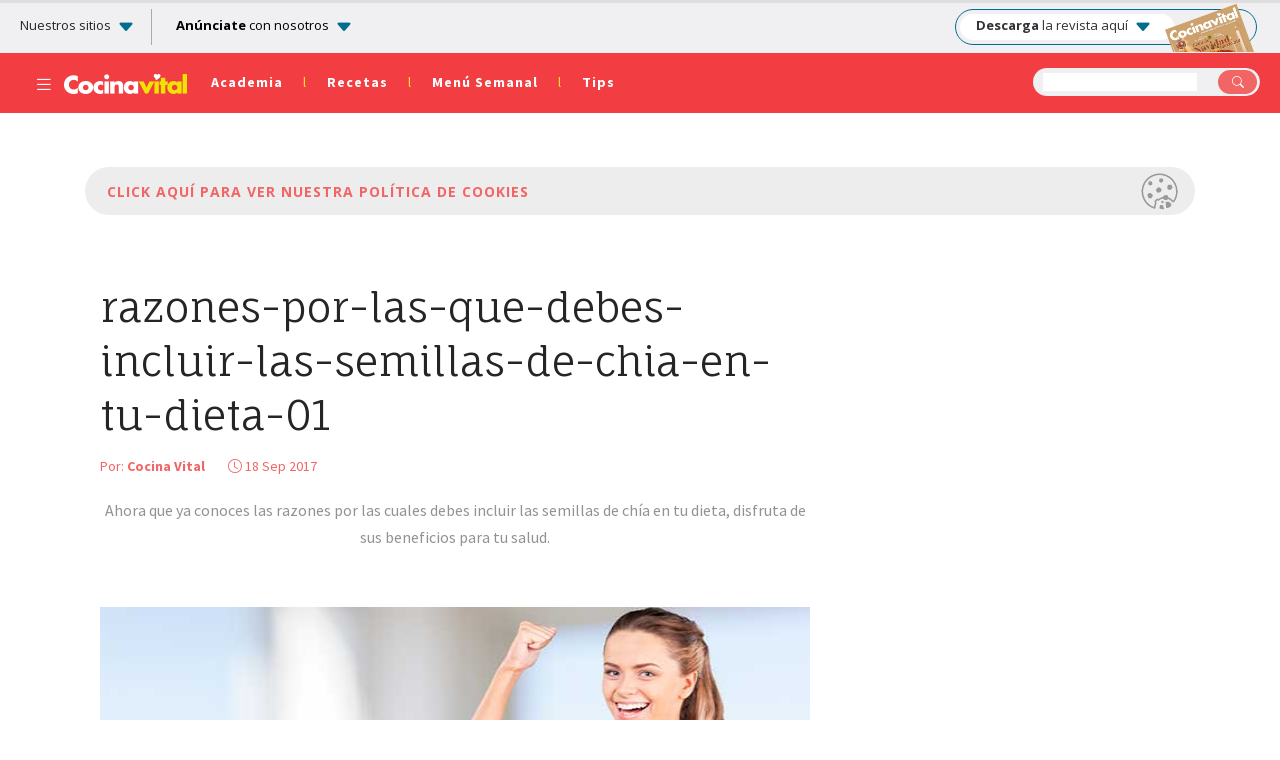

--- FILE ---
content_type: text/html; charset=utf-8
request_url: https://www.google.com/recaptcha/api2/aframe
body_size: 265
content:
<!DOCTYPE HTML><html><head><meta http-equiv="content-type" content="text/html; charset=UTF-8"></head><body><script nonce="aJ-cZ4v_iEIzyp32ptkIsQ">/** Anti-fraud and anti-abuse applications only. See google.com/recaptcha */ try{var clients={'sodar':'https://pagead2.googlesyndication.com/pagead/sodar?'};window.addEventListener("message",function(a){try{if(a.source===window.parent){var b=JSON.parse(a.data);var c=clients[b['id']];if(c){var d=document.createElement('img');d.src=c+b['params']+'&rc='+(localStorage.getItem("rc::a")?sessionStorage.getItem("rc::b"):"");window.document.body.appendChild(d);sessionStorage.setItem("rc::e",parseInt(sessionStorage.getItem("rc::e")||0)+1);localStorage.setItem("rc::h",'1767112624229');}}}catch(b){}});window.parent.postMessage("_grecaptcha_ready", "*");}catch(b){}</script></body></html>

--- FILE ---
content_type: text/css
request_url: https://www.cocinavital.mx/wp-content/themes/cocinavital2019/css/style.css?ver=1
body_size: 19282
content:
.modal_contenedorVideosDM {
	width: -webkit-fill-available;
	width: -moz-available;
	display: inline-block;
	height: 100%;
	position: fixed;
	top: 0;
	left: 0;
	z-index: 38;
	display: flex;
	align-items: center;
	justify-content: center;
}

.modal_overlayVideosDM {
	width: -webkit-fill-available;
	width: -moz-available;
	display: inline-block;
	height: 100%;
	background: #000000a8;
	position: fixed;
	top: 0;
	left: 0;
	z-index: 34;
	display: flex;
	align-items: center;
	justify-content: center;
}

.modal_contenedorGralVideosDM {
	width: 25%;
	margin: 0 auto;
	background-color: #282828;
	padding: 20px;
	position: relative;
	z-index: 35;
	box-shadow: 2px 3px 8px #717171;
}

.modal_contBodyVideosDM {
	width: -webkit-fill-available;
	width: -moz-available;
	display: inline-block;
}

.modal_imgPrincipalVideosDM {
	width: 100%;
	display: inline-block;
	text-align: center;
}

.modal_imgPrincipalVideosDM div {
	position: relative;
}

.modal_tituloVideosDM {
	width: 60%;
	float: right;
	text-align: center;
	font-size: 26px;
	color: #5d5d5d;
	font-weight: bold;
	line-height: 35px;
	padding: 0 17px;
	margin-top: 0px;
}

.modal_tituloVideosDM.strong {
	color: #e43d25;
	font-size: 30px;
}

.modal_subtituloVideosDM {
	width: 63%;
	float: left;
	text-align: center;
	font-size: 16px;
	margin: 16px 0 0;
	color: #ffffff;
	padding: 15px 40px;
	background: #1f1f1f;
}

.modal_subtituloVideosDM a {
	color: #FFF;
	text-decoration: underline;
	margin-left: 2px;
}

.modal_subtituloVideosDM a:hover {
	color: #e43d25;
	text-decoration: none;
}

.modal_botonesFooterVideosDM {
	width: 100%;
	float: left;
	text-align: center;
	margin: 27px 0 0;
}

.modal_btnPrimarioVideosDM {
	padding: 10px 30px 13px 30px;
	background: #e43d25;
	color: #FFF;
	font-weight: 600;
	font-size: 22px;
	border-radius: 8px;
	margin-right: 30px;
}

.modal_btnPrimarioVideosDM:hover {
	color: #FFF;
	background: #000;
}

.modal_btnSecundarioVideosDM {
	padding: 10px 18px 13px 18px;
	background: #FFF;
	color: #b7b7b7;
	font-size: 19px;
	border-radius: 8px;
	margin-right: 30px;
	border: 1px solid #b7b7b7;
	cursor: pointer;
}

.modal_btnSecundarioVideosDM:hover {
	background: #f2f2f2;
}

.cerrarMod {
	width: auto;
	float: right;
	text-align: right;
	color: #fff;
	font-size: 20px;
	cursor: pointer;
}

.contenedorSinVideos {
	float: left;
	position: relative;
	width: 100%;
	text-align: center;
	margin-top: 10px;
	display: none;
	color: #eee;
}

#cargandoVideos {
	position: relative;
	width: 100%;
	text-align: center;
	margin-bottom: 10px;
	display: none;
}

#cargandoVideos img {
	width: 150px!important;
	height: 90px!important;
	float: inherit!important
}

body.bk-videoteca {
	background-color: #061f25;
}

.skin-container.bk-videoteca {
	background-color: #061f25;
	margin-top: 100px;
}

.SeccVideos {
	width: -webkit-fill-available;
	width: -moz-available;
	display: inline-block;
	margin: 60px 0;
	position: relative;
	z-index: 1;
	margin-top: 170px;
}

.SeccVideos a {
	width: -webkit-fill-available;
	width: -moz-available;
	display: block;
	color: #fff;
	word-break: break-word;
}

.ContModuloMargen {
	width: -webkit-fill-available;
	width: -moz-available;
	display: inline-block;
	/*margin: 40px 0;*/
}

.ColModuloVideoP {
	/*width: -webkit-fill-available;width: -moz-available;
    /*display: inline-block;*/
	width: 50%;
	float: left;
	position: relative;
	z-index: 1;
}

.ColModuloVideoPSec {
	width: 45%;
	float: right;
	/*display: inline-block;
    position: absolute;
    z-index: 2;
    right: 0;
    top: 0;*/
}

.AllBanners {
	width: -webkit-fill-available;
	width: -moz-available;
	height: auto;
	text-align: center;
	display: flex;
	align-items: center;
	justify-content: center;
	margin: 30px 0;
}

.AllBannersSideV {
	height: 600px;
	display: flex;
	align-items: center;
	justify-content: center;
}

.banner-desk {
	display: flex;
}

.banner-mob {
	display: none;
}

/*.publicidadVideoteca {
    width: -webkit-fill-available;width: -moz-available;
    display: inline-block;
    height: 100%;
    text-align: center;
    margin-bottom: 30px;
}*/

.ContModuloVideo {
	width: -webkit-fill-available;
	width: -moz-available;
	display: inline-block;
	position: relative;
}

.HomeVideoCard {
	/*flex-direction: row;
    align-items: flex-end;
    margin-left: 2.5rem;*/
	/*display: flex;*/
	position: relative;
	height: 640px;
}

/*.HomeVideoPreview__videoPreviewVertical___20iMX {
    max-width: 21.5vw;
    max-height: 38vw;
    margin: unset;
    width: 16rem;
    flex-grow: 1;
}*/

.ModVideo {
	width: -webkit-fill-available;
	width: -moz-available;
	height: 100%;
	/* display: flex;*/
}

.ModVideo iframe {
	max-width: 350px;
	max-height: 640px;
	/*max-width: 21.5vw;
    max-height: 38vw;
    flex-grow: 1;*/
	display: inline-block;
	border-radius: 10px;
}

.ContTitV {
	width: -webkit-fill-available;
	width: -moz-available;
	display: inline-block;
	font-weight: 700;
}

.ModTitV {
	width: -webkit-fill-available;
	width: -moz-available;
	display: inline-block;
	padding-right: 20px;
}

.TitVP {
	width: -webkit-fill-available;
	width: -moz-available;
	display: inline-block;
	margin: 0;
	font-size: 40px;
	line-height: 50px;
	font-weight: 800;
	text-align: left;
}

.TitV {
	width: -webkit-fill-available;
	width: -moz-available;
	display: inline-block;
	margin: 0;
	font-size: 20px;
	line-height: 28px;
	font-weight: 600;
	text-align: left;
	text-transform: inherit;
	letter-spacing: 0;
}

.TitSeccV {
	width: -webkit-fill-available;
	width: -moz-available;
	display: inline-block;
	font-size: 30px;
	line-height: 31px;
	font-weight: 600;
	margin-bottom: 30px;
}

.TxtV {
	width: -webkit-fill-available;
	width: -moz-available;
	display: inline-block;
	color: #fff;
	font-size: 19px;
	line-height: 29px;
	font-weight: 400;
}

.SeccSinMargen {
	margin-bottom: 0px;
}

.ModuloSideVideo {
	width: -webkit-fill-available;
	width: -moz-available;
	display: inline-block;
	margin: 20px 0;
}

.ModuloImgVSide {
	width: 200px;
	height: 110px;
	float: left;
	position: relative;
	z-index: 1;
	border-radius: 10px;
	overflow: hidden;
}

.ModuloImgVSide img {
	height: 100%;
	object-fit: cover;
	transition: 0.3s;
}

.ModuloImgVSide img:hover {
	-webkit-transform: scale(1.1);
	transform: scale(1.1);
	transition: 0.3s;
}

.IconPlayVideoteca {
	width: 50px;
	height: 50px;
	font-size: 40px;
	line-height: 30px;
	text-align: center;
	padding-top: 5px;
	color: #fff;
	/*background-color: #e50069;*/
	border-radius: 100px;
	position: absolute;
	z-index: 2;
	bottom: 5px;
	right: 5px;
}

.Video-CV {
	background-color: #f04048;
}

.Video-DI {
	background-color: #0b6dd0;
}

.Video-FT {
	background-color: #0b1bbd;
}

.Video-M10 {
	background-color: #e3116a;
}

.Video-MIT {
	background-color: #ed1b2e;
}

.Video-SN {
	background-color: #00738f;
}

.Video-AS {
	background-color: #e52233;
}

.Video-SG {
	background-color: #0eba0b;
}

.Video-GM {
	background-color: #9c0a2f;
}

.Video-OPEN {
	background-color: #019bbe;
}

.ModTitV-side {
	width: 57%;
	display: inline-block;
	padding: 0 10px;
}

.Vsmall {
	width: auto;
	display: inline-block;
	font-size: 20px;
	line-height: 28px;
	font-weight: 600;
	letter-spacing: 0;
	margin: 0;
	text-align: left;
	text-transform: inherit;
}

.SubTitV {
	width: auto;
	color: #fff;
	font-size: 30px;
	text-align: left;
	margin: 0;
}

.VerMasVideos {
	width: auto;
	display: inline-block;
	float: right;
	font-size: 19px;
	line-height: 29px;
	font-weight: 600;
}

.VerMasVideos a {
	width: auto;
	text-decoration: underline;
}

.VerMasVideos a:hover {
	text-decoration: none;
}

.comparteVideo {
	width: -webkit-fill-available;
	width: -moz-available;
	display: inline-block;
	margin-top: 15px;
	padding: 6px 0;
	border-top: 2px solid #fff;
}

.comparteVideotxt {
	width: auto;
	float: left;
	font-size: 15px;
	line-height: 17px;
	font-weight: 600;
	margin-top: 6px;
	text-transform: uppercase;
	color: #fff;
}

.comparteVideoRed {
	width: auto;
	float: left;
	margin: 0px 10px;
}

.comparteVideoRed i {
	font-size: 20px;
}

.comparteVideoRed a {
	transition: 0.3s;
}

.comparteVideoRed a:hover {
	-webkit-transform: scale(1.2);
	transform: scale(1.2);
	transition: 0.3s;
}

.SliderVideoteca {
	width: -webkit-fill-available;
	width: -moz-available;
	display: inline-block;
}

.ItemSliderVideoteca {
	margin: 0 10px;
	height: auto;
}

.ImgSliderVideoteca {
	width: -webkit-fill-available;
	width: -moz-available;
	height: 140px;
	display: inline-block;
	border-radius: 10px;
	overflow: hidden;
	position: relative;
	z-index: 1;
}

.ImgSliderVideoteca img {
	transition: 0.3s;
}

.ImgSliderVideoteca img:hover {
	-webkit-transform: scale(1.1);
	transform: scale(1.1);
	transition: 0.3s;
}

.TitSliderVideoteca {
	width: -webkit-fill-available;
	width: -moz-available;
	display: inline-block;
}

.TitSliderVideoteca h3 {
	text-transform: inherit;
	margin: 0;
	letter-spacing: 0;
	font-size: 20px;
	line-height: 28px;
	font-weight: 600;
}

.SliderVideoteca .slick-dots {
	bottom: -50px;
	margin: 0;
}

.SliderVideoteca .slick-dots li {
	margin: 0 6px;
	text-align: center;
}

.SliderVideoteca .slick-dots li button {
	padding: 5px;
}

.SliderVideoteca .slick-dots li button:before {
	font-size: 70px;
	top: 0;
	left: 0;
	opacity: 1;
	color: #979797;
}

.SliderVideoteca .slick-dots li.slick-active button:before {
	opacity: 1;
	color: #fff;
}

.SliderVideoteca .slick-prev,
.slick-next {
	font-size: 30px!important;
	top: inherit!important;
	bottom: -70px!important;
	width: auto!important;
	height: auto!important;
	color: #fff!important;
	z-index: 2!important;
	position: absolute!important;
	border-radius: 30px;
}

.SliderVideoteca .slick-prev {
	left: 37%!important;
}

.SliderVideoteca .slick-next {
	right: 37%!important;
}

.ModuloImgV {
	width: -webkit-fill-available;
	width: -moz-available;
	height: 300px;
	display: inline-block;
	position: relative;
	z-index: 1;
	border-radius: 10px;
	overflow: hidden;
}

.ModuloImgV img {
	height: 100%;
	object-fit: cover;
	transition: 0.3s;
}

.ModuloImgV img:hover {
	height: 100%;
	object-fit: cover;
	-webkit-transform: scale(1.1);
	transform: scale(1.1);
	transition: 0.3s;
}

.ColUltimosVideos {
	margin-bottom: 30px;
}

.btnTabsProd.TabsVideoteca {
	width: auto;
	float: right;
	color: #fff;
	padding: 3px 20px;
	border: solid #fff 1px;
	border-radius: 10px;
	cursor: pointer;
	margin: 0;
}

.btnTabsProd.TabsVideoteca:hover {
	background-color: #fff3;
}

.btnTabsProd.TabsVideoteca i {
	color: #fff;
}

.VerMasVideos.VerMasWidth {
	width: -webkit-fill-available;
	width: -moz-available;
	text-align: right;
	margin-top: 10px;
}

.titContFiltro.titContFiltroV {
	color: #fff;
	margin: 0 0 20px 0;
}

.tab-content.tab-contentVideoteca>.active {
	width: -webkit-fill-available;
	width: -moz-available;
	display: inline-block;
	text-align: center;
	font-size: 25px;
	line-height: 29px;
	font-weight: bold;
	margin: 0px;
}

.nav-item.filtro.nav-itemVideoteca a {
	font-size: 19px;
	color: #fff;
	font-weight: 600;
	background-color: #2b525b;
	padding: 7px 14px!important;
	border-radius: 10px;
}

.nav-item.filtro.nav-itemVideoteca a:hover {
	color: #fff;
	text-decoration: underline;
}

.tabsProductos.tabsPVideoteca ul li {
	background: transparent;
}

.tabsProductos.tabsPVideoteca ul li h4 {
	font-size: 19px;
	text-transform: inherit;
	letter-spacing: 0;
	margin: 0;
}

.nav-pills.nav-pillsVideoteca .nav-link.active {
	color: #000;
	background-color: #fff;
	border-radius: 10px;
	padding: 4px 10px;
	margin: 0px;
}

.nav-pills.nav-pillsVideoteca .show>.nav-link {
	color: #000;
	background-color: #fff;
	border-radius: 10px;
	padding: 4px 10px;
	margin: 0px;
}

.nav-pills.nav-pillsVideoteca .nav-link.active:hover,
.nav-pills.nav-pillsVideoteca .show>.nav-link:hover {
	color: #000;
	background-color: #fff;
}

/*.nav-pills.nav-pillsVideoteca .nav-link.active:focus, .nav-pills.nav-pillsVideoteca .show>.nav-link:focus {
    color: #fff;
    background-color: #2b525b;
}*/

.BoxUltimosVideos {
	width: -webkit-fill-available;
	width: -moz-available;
	display: inline-block;
}

.btnTabsProd.TabsVideoteca.BtnTabsHome {
	width: -webkit-fill-available;
	width: -moz-available;
	display: inline-block;
	color: #f04048;
	padding: 3px 20px;
	border: solid #f04048 2px;
}

.btnTabsProd.TabsVideoteca.BtnTabsHome i {
	color: #f04048;
}

.titContFiltro.titContFiltroV.titContFiltroVHome {
	color: #000;
	margin: 0 0 20px 0;
}

.TitV.TitVHome a {
	color: #000;
}

.tabsProductos.tabsPVideoteca.tabsPVideotecaHome ul li {
	background-color: #eaeaea;
}

.verMasbtn.verMasbtnVHome {
	margin-top: 20px;
}

.ContRedesVP {
	width: -webkit-fill-available;
	width: -moz-available;
	text-align: center;
	padding: 15px 20px;
	background-color: #ffffff21;
	border-radius: 10px;
	display: flex;
	align-items: center;
	justify-content: center;
}

.TxtRedesVP {
	width: auto;
	float: left;
	font-size: 20px;
	line-height: 25px;
	font-weight: 700;
	color: #fff;
	margin-right: 10px;
}

.RedesVP {
	width: auto;
	float: left;
	font-size: 25px;
	line-height: 28px;
	margin: 0 12px;
}

.RedesVP a {
	transition: 0.3s;
}

.RedesVP a:hover {
	-webkit-transform: scale(1.2);
	transform: scale(1.2);
	transition: 0.3s;
}

.ColModuloVideoPsingle {
	width: 65%;
}

.ColModuloVideoPSecSingle {
	width: 35%;
	float: right;
}

.ModVideoSingle div {
	width: 100%;
	display: flex;
	align-items: center;
	justify-content: center;
	padding: 0!important;
}

.ModVideoSingle iframe {
	position: inherit!important;
}

.ContHistV {
	width: -webkit-fill-available;
	width: -moz-available;
	display: inline-block;
	margin: 20px 0;
}

.ModuloImgHistV {
	width: -webkit-fill-available;
	width: -moz-available;
	height: 195px;
	display: inline-block;
	position: relative;
	z-index: 1;
	border-radius: 10px;
	overflow: hidden;
}

.TitHistV {
	width: -webkit-fill-available;
	width: -moz-available;
	display: inline-block;
	margin: 0;
	font-size: 40px;
	line-height: 50px;
	font-weight: 800;
	color: #eee;
}

.TitVCenter {
	text-align: center;
}

.txtHistV {
	width: -webkit-fill-available;
	width: -moz-available;
	display: inline-block;
	margin: 0;
	padding: 5px 10px;
	color: #eee;
}

.txtHistV a {
	color: #eee;
}

.SubTitHistV {
	width: -webkit-fill-available;
	width: -moz-available;
	display: inline-block;
	text-transform: initial;
	font-size: 21px;
	line-height: 30px;
	font-weight: 600;
	letter-spacing: 0px;
	margin: 0px;
	text-align: left;
}

.DesHistV {
	width: -webkit-fill-available;
	width: -moz-available;
	display: inline-block;
	margin: 7px 0;
	font-size: 19px;
}

input[type=checkbox] {
	accent-color: red;
	color: gray;
}

.listaReceta.recetaOrdenada {
	list-style: auto;
}

.contTips img {
	width: 80%;
	margin: 20px auto 0!important;
	display: block;
	object-fit: cover;
	height: 300px;
}

.contTips .wp-caption-text {
	margin-right: 60px;
}

.ContBioAutor {
	width: -webkit-fill-available;
	width: -moz-available;
	display: inline-block;
	margin-bottom: 20px;
	padding: 20px 20px 30px 20px;
	border-top: 1px solid #f04048;
}

.FotoAutor {
	width: 150px;
	height: 100%;
	float: left;
	border-radius: 100%;
	overflow: hidden;
}

.BioAutor {
	width: 81%;
	display: inline-block;
	padding-left: 35px;
}

.AutorH1 {
	color: #f04048;
	margin-bottom: 20px;
}

.AutorCargo {
	width: -webkit-fill-available;
	width: -moz-available;
	display: inline-block;
	color: #909090;
	font-size: 16px;
	line-height: 20px;
	margin: 0 0 14px 0;
	font-weight: 500;
	text-transform: uppercase;
	text-decoration: none;
	text-align: left;
}

.AutorDesc {
	width: -webkit-fill-available;
	width: -moz-available;
	display: inline-block;
}

.AutorRedes {
	width: -webkit-fill-available;
	width: -moz-available;
	display: inline-block;
	margin-top: 15px;
}

.Autoricon {
	float: left;
	margin: 0 26px 0 0;
	font-size: 22px;
}

.Autoricon a {
	color: #ffc107;
}

.Autoricon a:hover {
	color: #000;
}

.notasH2 {
	width: -webkit-fill-available;
	width: -moz-available;
	display: inline-block;
}

.txtHist h3 {
	width: 100%;
	height: 80px;
	display: inline-block;
	overflow: hidden;
	font-weight: 600;
	font-size: 20px;
	line-height: 27px;
	text-align: left;
	text-decoration: none;
	padding: 20px 20px 0;
	margin: 0;
	text-transform: initial;
	letter-spacing: inherit;
}

.txtHist h3 a {
	color: #212529;
}

.txtHist h3 a:hover {
	text-decoration: underline;
	text-decoration-color: #f26565;
}

.moduloH.moduloQh {
	background-color: #e5192f66;
	border-radius: 15px;
	padding: 20px;
}

.multiple-items.slickLandingCV {
	width: -webkit-fill-available;
	width: -moz-available;
	display: inline-block;
	height: auto;
	margin: 0 auto;
	padding: 0 20px;
	margin-top: 17px;
}

.multiple-items.slickLandingCV .slick-arrow {
	width: auto;
	color: #f04048;
	font-size: 25px;
}

.multiple-items.slickLandingCV .slick-slide {
	margin: 0 10px;
}

.imgQH {
	position: relative;
	height: auto;
}

.imgQH img {
	border-radius: 15px;
}

.slick-next:before {
	display: none;
}

.slick-prev:before {
	display: none;
}

.overlayQH {
	background: rgb(0, 0, 0);
	background: -moz-linear-gradient(0deg, rgba(0, 0, 0, 1) 0%, rgba(0, 0, 0, 1) 0%, rgba(0, 0, 0, 0) 100%);
	background: -webkit-linear-gradient(0deg, rgba(0, 0, 0, 1) 0%, rgba(0, 0, 0, 1) 0%, rgba(0, 0, 0, 0) 100%);
	background: linear-gradient(0deg, rgba(0, 0, 0, 1) 0%, rgba(0, 0, 0, 1) 0%, rgba(0, 0, 0, 0) 100%);
	filter: progid:DXImageTransform.Microsoft.gradient(startColorstr="#000000", endColorstr="#000000", GradientType=1);
	width: 100%;
	height: -webkit-fill-available;
	height: -moz-available;
	position: absolute;
	top: 0;
	border-radius: 15px;
}

.notaQH {
	position: absolute;
	z-index: 9;
	bottom: 0;
	left: 0;
	padding: 10px;
	width: 100%;
	text-align: center;
	font-size: 20px;
	color: #fff;
	font-weight: 700;
}

.notaQH a {
	color: #FFF;
}

.Btndestacado {
	width: -webkit-fill-available;
	width: -moz-available;
	display: inline-block;
	text-align: center;
	padding: 10px 0;
	margin: 5px 0;
	font-size: 19px;
	font-weight: 600;
}

.Btndestacado a {
	padding: 8px 50px;
	background: #f06668;
	border: 1px solid #f06668;
	border-radius: 10px;
	color: #fff;
	text-decoration: none;
}

.Btndestacado a:hover {
	background: #fff;
	border: 1px solid #f06668;
	color: #f06668;
}

.banner-elecciones {
	width: -webkit-fill-available;
	width: -moz-available;
	display: inline-block;
	text-align: center;
	margin: 20px 0;
}

.banner-e-desk {
	width: 970px;
	margin: 0 auto;
}

.banner-e-mob {
	width: 320px;
	margin: 0 auto;
	display: none;
}

.modal_contenedor {
	width: -webkit-fill-available;
	width: -moz-available;
	float: left;
	height: 100%;
	position: fixed;
	top: 0;
	left: 0;
	z-index: 38;
	display: flex;
	align-items: center;
	justify-content: center;
	display: none;
}

.modal_overlay {
	width: -webkit-fill-available;
	width: -moz-available;
	float: left;
	height: 100%;
	background: #000000a8;
	position: fixed;
	top: 0;
	left: 0;
	z-index: 34;
	display: flex;
	align-items: center;
	justify-content: center;
}

.modal_contenedorGral {
	width: 690px;
	height: 620px;
	overflow-y: scroll;
	display: inline-block;
	margin: 0 auto;
	background-color: #fff;
	padding: 38px 15px;
	position: relative;
	z-index: 35;
	box-shadow: 2px 3px 11px #3838388a;
}

.modal_contBody {
	width: -webkit-fill-available;
	width: -moz-available;
	float: left;
}

.modal_imgPrincipal {
	width: 100%;
	display: inline-block;
	text-align: center;
	margin-top: 24px;
}

.modal_titulo {
	width: 100%;
	display: inline-block;
	text-align: center;
	font-size: 22px;
	color: #3c3c3c;
	font-weight: bold;
	line-height: 35px;
	padding: 0 6px;
	margin-top: 15px;
}

.modal_titulo .strong {
	color: #ea1327;
	font-size: 31px;
}

.modal_subtitulo {
	display: none;
	width: 56%;
	float: left;
	text-align: center;
	font-size: 19px;
	margin: 16px 0 0;
	color: #ffffff;
	padding: 15px 40px;
	background: #ccb23f;
}

.modal_subtitulo a {
	color: #fff;
	text-decoration: underline;
	margin-left: 2px;
}

.modal_subtitulo a:hover {
	color: #000;
	text-decoration: none;
}

.modal_botonesFooter {
	width: 100%;
	display: inline-block;
	text-align: center;
	margin: 27px 0 0;
	padding: 0 13%;
}

.modal_btnPrimario {
	width: -webkit-fill-available;
	width: -moz-available;
	display: inline-block;
	margin: 0 10px 20px;
	padding: 10px 30px 13px 30px;
	background: #ec1a2e;
	color: #fff;
	font-weight: 600;
	font-size: 22px;
	/*margin-right: 30px;*/
}

.modal_btnPrimario:hover {
	color: #FFF;
	background: #000;
}

.modal_btnSecundario {
	width: -webkit-fill-available;
	width: -moz-available;
	display: inline-block;
	margin: 0 10px;
	padding: 10px 18px 13px 18px;
	background: #fff;
	color: #dc3545;
	font-size: 19px;
	/*margin-right: 30px;*/
	border: 1px solid #dc3545;
	cursor: pointer;
}

.modal_btnSecundario:hover {
	background: #fafafa;
}

.cerrarNews {
	float: left;
	text-align: right;
	cursor: pointer;
	position: absolute;
	z-index: 3;
	top: 0;
	right: 0;
	margin: 5px;
	color: #f67f4f;
	font-size: 30px;
	padding: 3px 13px 1px;
}

.cerrarNews:hover {
	color: #8b9a9e;
}

.dm-player {
	height: 437px;
}

/******MODULO HERDEZ*******/

.hdz_btnRecetas a {
	background: #e50d3f!important;
	color: #FFF!important;
}

.hdz_historico .imgHist {
	width: -webkit-fill-available;
	width: -moz-available;
}

.hdz_historico .txtHist span {
	height: 60px;
}

.hdz_historico .txtHist .histChico {
	height: 90px!important;
}

.NotasRecomendadas {
	width: 24%;
	float: left;
	margin-left: 1%;
}

.NRimg {
	width: -webkit-fill-available;
	width: -moz-available;
	/*height: 200px;*/
	overflow: hidden;
	display: inline-block;
}

.NRimg img {
	margin: 0!important;
}

.NRtxt {
	width: -webkit-fill-available;
	width: -moz-available;
	display: inline-block;
	font-weight: 500;
	background: #fff;
	padding: 0 8px 0 2px;
	line-height: 22px;
}

.NRtxt a {
	color: #212529!important;
}

.NRtxt a:hover {
	text-decoration: underline;
	text-decoration-color: #f26565
}

.strong {
	width: auto!important;
	float: none!important;
	font-weight: bold!important;
	padding: 0!important;
	margin: 0 2px 0 0!important;
	display: inline-block;
}

.LineMenu {
	margin: 0px 20px;
	color: #eee132;
	font-weight: 300!important;
	float: none!important;
}

.moduloNewsletterHome {
	/*Modulo Newsletter home*/
	width: -webkit-fill-available;
	width: -moz-available;
	display: inline-block;
	border-top: 1px solid #f9f16f;
	border-bottom: 1px solid #f9f16f;
	margin: 20px 0 90px 0;
	padding: 38px 0 42px 0;
}

.titmoduloNewsletterHome {
	width: 50%;
	float: left;
	margin: 0;
	padding: 20px 0;
}

.txtmoduloNewsletterHome {
	width: auto;
	display: inline-block;
	margin: 0;
}

.titNewsChico {
	width: -webkit-fill-available;
	width: -moz-available;
	font-size: 25px;
	color: #8d8d8d;
	font-weight: 300;
}

.titNewsGrande {
	font-size: 45px;
	margin-top: -17px;
	font-weight: 700;
}

.SubtitmoduloNewsletterHome {
	width: 50%;
	display: inline-block;
	margin: 0;
}

.TxtNewsletterHome {
	width: -webkit-fill-available;
	width: -moz-available;
	display: block;
	text-align: center;
	padding: 15px 20px;
	font-size: 19px;
	color: #585858;
}

.BtnNewsletterHome {
	width: -webkit-fill-available;
	width: -moz-available;
	display: block;
	text-align: center;
}

.BtnNewsletterHome a {
	width: 60%;
	display: block;
	margin: 0 auto;
	background: #f9f16f;
	border-radius: 100px;
	color: #000;
	padding: 6px 10px;
	font-size: 26px;
	font-weight: bold;
	border: 1px solid #e8c936;
	transition: background-color .3s ease;
}

.BtnNewsletterHome a:hover {
	text-decoration: none;
	color: #fff;
	background: #000;
	border: 1px solid #252527;
}

.IconNews {
	font-size: 20px;
	display: inline-block;
	color: #444547;
	margin-right: 10px;
}

/*Modulo Newsletter home*/

.modNewsletterSidebar {
	/*Modulo Newsletter sidebar*/
	width: -webkit-fill-available;
	width: -moz-available;
	float: left;
	margin-top: 300px;
	position: relative;
	z-index: 2;
	background: #fff;
	padding: 20px 0 10px 0;
}

.titNewsletterNota.side {
	display: block;
	text-align: center;
}

.titChicoNewsletter.side {
	width: -webkit-fill-available;
	width: -moz-available;
	margin: 0;
	text-align: center;
}

.titGrandeNewsletter.side {
	width: -webkit-fill-available;
	width: -moz-available;
	text-align: center;
	margin: 0;
}

.btnSuscribeteNewsletterNota {
	width: -webkit-fill-available;
	width: -moz-available;
	float: left;
	text-align: center;
	padding: 0 10px;
}

.btnSuscribeteNewsletterNota a {
	width: -webkit-fill-available;
	width: -moz-available;
	float: left;
	background: #f9f078;
	color: #000;
	border-radius: 100px;
	font-size: 22px;
	padding: 10px 20px;
	font-weight: bold;
	border: 1px solid #e8c936;
	transition: background-color .3s ease;
}

.btnSuscribeteNewsletterNota a:hover {
	text-decoration: none;
	color: #fff;
	background: #252526;
}

/*Modulo Newsletter sidebar*/

.modNewsletterNota {
	/*Modulo Newsletter abajo de nota*/
	width: -webkit-fill-available;
	width: -moz-available;
	float: left;
	padding: 36px 130px 53px 130px;
	border-top: 1px solid #f9ef80;
	border-bottom: 1px solid #f9ef80;
	margin-bottom: 40px;
}

.titNewsletterNota {
	width: -webkit-fill-available;
	width: -moz-available;
	float: left;
	display: flex;
	align-items: center;
	justify-content: center;
	margin-bottom: 10px
}

.titChicoNewsletter {
	font-size: 27px;
	font-weight: 300;
	float: left;
	margin-top: 1px;
}

.titGrandeNewsletter {
	font-size: 33px;
	float: left;
	font-weight: 700;
	margin-left: 8px;
}

/*Modulo Newsletter abajo de nota*/

.barraSusNEWS {
	/* Barra general suscribete al newsletter */
	width: -webkit-fill-available;
	width: -moz-available;
	background: #f9f16f;
	height: 35px;
	text-align: center;
	margin-top: 0px;
	padding-top: 5px;
	font-size: 17px;
	overflow: hidden;
	display: none;
	float: left;
}

.barraSusNEWS a {
	width: -webkit-fill-available;
	width: -moz-available;
	color: #000;
	text-decoration: none;
	float: left;
}

.barraSusNEWS a:hover {
	color: #f23e42;
	text-decoration: none;
}

.IconNews.head {
	color: inherit;
	font-size: 17px;
	margin-left: 3px;
}

/* Barra general suscribete al newsletter */

.ContAutorNota {
	width: -webkit-fill-available;
	width: -moz-available;
	float: left;
	border-top-left-radius: 10px;
	background: #fff;
	padding: 36px 17px 30px 28px;
	border-bottom: 2px solid #ee424d;
	margin: 30px 0;
	border-top-right-radius: 10px;
	box-shadow: 0px -2px 10px #e1e1e1;
}

.AutorContRedes {
	width: -webkit-fill-available;
	width: -moz-available;
	float: left;
	text-align: center;
	margin-top: 10px;
}

.AutorContRedes span {
	font-size: 18px;
	margin: 0 9px;
}

.AutorContRedes span a {
	color: #575757;
}

.AutorContRedes span a:hover {
	color: #ee424d;
}

.AutorNotaContFoto {
	float: left;
	padding: 0;
}

.AutorNotaFotoCenter {
	width: -webkit-fill-available;
	width: -moz-available;
	float: left;
	display: flex;
	align-items: center;
	justify-content: center;
}

.AutorNotaFoto {
	width: 150px;
	height: 100%;
	float: left;
	margin: 0 auto;
	overflow: hidden;
	border-radius: 100%;
}

.AutorNotaFoto img {
	margin: 0!important;
}

.AutorNotaBio {
	float: left;
	margin: 0 auto;
	border-left: 8px solid #fff;
}

.AutorNotaNombre {
	width: -webkit-fill-available;
	width: -moz-available;
	float: left;
	font-size: 34px;
	color: #f04048;
	text-align: left;
	margin: 0 0 2px;
	font-weight: 700;
	line-height: 35px;
}

.AutorNotaCargo {
	width: -webkit-fill-available;
	width: -moz-available;
	float: left;
	color: #868686;
	font-size: 16px;
	line-height: 23px;
	text-transform: uppercase;
	margin: 5px 0;
}

.AutorNotaBioC {
	width: -webkit-fill-available;
	width: -moz-available;
	float: left;
	margin-top: 2px;
}

.verDescMailchimp a {
	width: -webkit-fill-available;
	float: left;
	margin: 0 auto;
	background: #dc3545;
	border: none;
	border-radius: 90px;
	padding: 8px 0;
	color: #fff;
	text-transform: uppercase;
	font-weight: bold;
	height: 50px;
	font-size: 24px;
	text-align: center;
	text-decoration: none;
	margin-top: 7px;
}

.ContFormMailchimpNews a:hover {
	background: #ad1927;
}

.ContNewsSus {
	width: -webkit-fill-available;
	width: -moz-available;
	float: left;
	height: 100%;
	background: #a96073a8;
	position: fixed;
	top: 0;
	left: 0;
	z-index: 34;
	display: flex;
	align-items: center;
	justify-content: center;
	/*display: none;*/
}

.NewsSus {
	width: 673px;
	margin: 0 auto;
	background: rgb(240, 240, 240);
	background: -moz-linear-gradient(0deg, rgba(240, 240, 240, 1) 57%, rgba(255, 255, 255, 1) 57%);
	background: -webkit-linear-gradient(270deg, rgba(240, 240, 240, 1) 48%, rgba(255, 255, 255, 1) 48%);
	background: linear-gradient(0deg, rgb(255 255 255) 57%, rgb(242 242 242) 57%);
	filter: progid:DXImageTransform.Microsoft.gradient(startColorstr="#f0f0f0", endColorstr="#ffffff", GradientType=1);
	padding: 60px 1px 60px 0px;
	position: relative;
	z-index: 1;
	box-shadow: 2px 3px 8px #717171;
}

.titNews {
	width: 68%;
	float: right;
	text-align: center;
	font-size: 27px;
	color: #767676;
	font-weight: bold;
	line-height: 43px;
	padding: 0 17px;
	margin-top: 20px;
}

.titNews .strong {
	color: #a96073;
	text-decoration: underline;
	text-decoration-style: dotted;
}

.subNews {
	width: 55%;
	float: left;
	text-align: center;
	font-size: 18px;
	margin: 16px 0 0;
	color: #ffffff;
	padding: 15px 40px;
	background: #a96073;
}

.cerrarNews {
	float: left;
	text-align: right;
	cursor: pointer;
	position: absolute;
	z-index: 3;
	top: 0;
	right: 0;
	margin: 5px;
	color: #b5c3c7;
	font-size: 30px;
	padding: 3px 13px 1px;
}

.cerrarNews:hover {
	color: #8b9a9e;
}

.ContFormMailchimpNews {
	width: -webkit-fill-available;
	width: -moz-available;
	float: left;
	margin: 34px 80px 0 80px;
	padding: 0 40px;
	border-left: 4px solid #f2f2f2;
	border-right: 4px solid #f2f2f2;
	border-style: dotted;
	border-top: none;
	border-bottom: none;
}

.ContFormMailchimpNews .indicates-required {
	text-align: right;
	font-size: 11px;
	color: #a1a1a1;
}

.ContFormMailchimpNews .indicates-required .asterisk {
	font-size: 18px;
	color: #dc3545;
}

.ContFormMailchimpNews .mc-field-group {
	width: -webkit-fill-available!important;
	width: -moz-available!important;
	float: left;
	margin: 8px 0!important;
	color: #858585;
	padding-bottom: 0px!important;
}

.ContFormMailchimpNews .mc-field-group .asterisk {
	color: #dc3545;
}

.ContFormMailchimpNews .mc-field-group input {
	width: -webkit-fill-available!important;
	width: -moz-available!important;
	float: left;
	background: #e5e5e5!important;
	border-radius: 90px!important;
	border: none!important;
	padding: 6px 10px!important;
	color: #5a5a5a;
	text-transform: inherit;
	height: 40px;
	font-size: 18px;
	font-weight: 400;
}

.ContFormMailchimpNews .mc-field-group input:hover {
	background: #f2f2f2;
	border: none;
}

.ContFormMailchimpNews .clear {
	width: -webkit-fill-available;
	width: -moz-available;
	float: left;
	text-align: center;
	margin-top: 7px;
}

.ContFormMailchimpNews #mc_embed_signup .button {
	width: -webkit-fill-available!important;
	width: -moz-available!important;
	float: left;
	margin: 0 auto!important;
	background: #a96073!important;
	border: none!important;
	border-radius: 90px!important;
	padding: 8px 0!important;
	color: #fff!important;
	text-transform: uppercase;
	font-weight: bold!important;
	height: 50px!important;
	font-size: 24px!important;
}

.ContFormMailchimpNews input:active {
	color: #000;
}

.ContFormMailchimpNews input:focus {
	color: #000;
}

.ContFormMailchimpNews input:hover {
	background: #791441;
}

.ContFormMailchimpNews #mc_embed_signup div.mce_inline_error {
	margin: 0;
	padding: 0;
	background-color: transparent;
	color: #da3849;
	font-size: 14px;
}

.ContFormMailchimpNews #mce-success-response {
	color: #46808e;
}

.DescargaGratis {
	width: -webkit-fill-available;
	width: -moz-available;
	float: left;
}

.DescargaGratisImg {
	width: 29%;
	float: left;
	text-align: center;
	padding: 0;
	border: 2px solid #f2f2f2;
	margin-left: 20px;
	border-radius: 3px;
}

.DescargaGratisImg img {
	margin: 0 auto;
	border-radius: 3px;
	width: 80%;
}

.DescargaGratis button {
	width: -webkit-fill-available;
	width: -moz-available;
	float: left;
	background: transparent;
	border: none;
	padding-top: 2px;
}

.DescargaGratis button a {
	padding: 20px 100px;
	text-decoration: none;
	color: #ffffff;
	font-size: 21px;
	font-weight: bold;
	text-transform: uppercase;
	border: none;
	background: #3eab7f;
	border-radius: 90px;
}

.DescargaGratis button a:hover {
	background: #298762;
}

.boxAtt {
	margin-top: 10px;
	margin-bottom: 20px;
	float: left;
	width: -webkit-fill-available
}

.titDesc.bebe .strong {
	color: #8a4db3;
}

.txtDescargable.bebe .strong {
	color: #a3bc97;
	font-weight: 800;
}

.btn-descargar.bebe {
	background: #8a4db5;
}

.descMensual.bebe {
	border: solid #d493fd 2px;
}

.widgetSidebar {
	float: left;
	background: white;
	position: relative;
}

.bannerMultiple {
	float: left;
	width: 100%;
	height: auto;
	text-align: center;
}

.bannerMultiple img {
	width: auto;
	margin: 0 auto;
}

.centrado.ideasDulces {
	box-shadow: 9px 9px #f06668;
}

.txtDescargable.ideasDulces .strong,
.titDesc.ideasDulces .strong,
.txtDescargaSidebar.ideasDulces .strong,
.encabezadoDescL.ideasDulces .strong {
	color: #f06668;
}

.btn-descargar.ideasDulces,
.btnIrDesc.prin.ideasDulces {
	background: #f92b34;
}

.descMensual.ideasDulces {
	border: solid #f06668 2px;
}

.breadcrumbs {
	float: left;
	width: -webkit-fill-available;
	width: -moz-available;
	margin: 20px 0px 10px;
}

.bc {
	font-size: 14px;
	float: left;
	margin: 0px 2px;
}

.bc a {
	color: #2e3032;
	text-decoration: none;
}

.bc a:hover {
	color: #b6bcc1;
	text-decoration: none;
}

.bc a svg {
	color: #f3e500;
	margin: 0px 2px 0px 5px;
}

.contImgPrincipal {
	width: 100%;
}

.tab-pane,
.container.descAnteriores {
	float: left;
	width: -webkit-fill-available;
	width: -moz-available;
}

.container.descAnteriores {
	margin-top: 40px;
}

.tab-content>.tab-pane {
	display: none;
}

.tab-content>.active {
	display: block;
}

.btnTabsProd {
	float: left;
	width: -webkit-fill-available;
	width: -moz-available;
	font-size: 18px;
	margin: 10px 0px 0px;
	text-align: center;
	padding: 11px 0px;
	font-weight: 700;
	border: solid #f23e43 1px;
}

.tabsProductos {
	float: left;
	width: -webkit-fill-available;
	width: -moz-available;
	display: none;
	margin-top: 10px;
}

.btnTabsProd svg {
	background: transparent!important;
	color: #f23e43!important;
	padding: 0px!important;
}

.tabsProductos ul {
	padding: 0;
	list-style: none;
	width: -webkit-fill-available;
	width: -moz-available;
	float: left;
	text-align: center;
}

.tabsProductos ul li {
	float: none;
	display: inline-flex;
	color: #212529;
	border-radius: 4px;
	background: #eaeaea94;
}

.btnTabsProd i {
	font-size: 14px;
	color: #e50051;
}

.tab-pane {
	float: left;
	width: -webkit-fill-available;
	width: -moz-available;
}

.nav-item.filtro {
	margin: 5px 10px;
}

.nav-item.filtro a {
	font-size: 17px;
	padding: 0px;
	font-weight: 400;
	color: #222325;
	padding: 10px!important;
}

.nav-item.filtro a:hover {
	color: #ff9b9b;
	text-decoration: none;
}

.nav-pills .nav-link.active,
.nav-pills .show>.nav-link {
	color: #fff;
	background-color: #f26565;
	border-radius: 4px;
	padding: 5px 10px;
	margin: 0px;
}

.tab-content>.active {
	display: block;
	text-align: center;
	font-size: 27px;
	font-weight: bold;
	margin: 30px 0px;
}

.titContFiltro {
	margin: 20px 0px;
	float: left;
	width: 100%;
}

.contImgPrincipal {
	position: relative;
	width: -webkit-fill-available;
	width: -moz-available;
	display: inline-block;
}

.contImgPrincipal img {
	position: relative;
	margin-bottom: 0px!important;
}

.txtMobileDesc .strong {
	margin-top: -10px!important;
}

.moduloH.opciones {
	margin-bottom: 0px;
}

.buscadorHome {
	float: left;
	width: -webkit-fill-available;
	width: -moz-available;
	height: 340px;
	overflow: hidden;
	border-radius: 20px;
	position: relative;
	background: #292d31;
}

.buscadorHome img {
	opacity: 0.6;
}

.contBH {
	position: absolute;
	z-index: 3;
	left: 50%;
	top: 50%;
	-moz-transform: translate(-50%, -50%);
	-o-transform: translate(-50%, -50%);
	-ms-transform: translate(-50%, -50%);
	-webkit-transform: translate(-50%, -50%);
	transform: translate(-50%, -50%);
	text-align: center;
}

.contBH span {
	width: -webkit-fill-available;
	width: -moz-available;
	float: left;
	color: #fff;
	font-size: 15px;
	margin: 20px 0px;
	font-weight: 600;
	letter-spacing: 1px;
}

.titBH {
	font-size: 33px!important;
	letter-spacing: 0px!important;
	color: #fff;
	text-decoration: underline;
	text-underline-position: under;
	text-decoration-color: #f23e42;
	margin: 0px 0px 20px 0px!important;
	float: left;
	font-weight: 600;
}

.contBH form {
	float: left;
	width: -webkit-fill-available;
	width: -moz-available;
	background: #fff;
	border-radius: 22px;
	padding: 7px 7px 6px 20px;
	font-size: 15px;
}

.contBH form input {
	float: left;
	border-radius: 30px;
	width: 80%;
	border: 0px;
	outline: none;
}

.contBH form button {
	float: right;
	background: #f23e42;
	border: none;
	border-radius: 14px;
	width: 45px;
	height: 25px;
	color: #fff;
}

.tagsBusc {
	float: left;
	width: -webkit-fill-available;
	width: -moz-available;
	text-align: center;
}

.tagBH {
	float: none!important;
	margin: 5px 10px!important;
	width: auto!important;
	display: inline-flex;
}

.tagBH a {
	background: #f23e42;
	border-radius: 10pc;
	padding: 6px 20px;
	font-size: 14px;
	color: #fff;
	text-transform: capitalize;
}

.jwHome {
	background: #ebeced;
	border-radius: 10px;
	position: relative;
	border-radius: 20px;
	padding: 0px;
}

.playlist {
	float: left;
	padding: 30px 10px;
}

.NPHome {
	/*position: absolute;
    right: 0;
    top: 0;*/
	padding: 10px;
	float: left;
	text-align: center;
}

.NPPrin {
	/*float: right;*/
	border-radius: 10px;
	overflow: hidden;
	position: relative;
	margin-bottom: 20px;
}

.NPPrin.showheroes {
	width: 300px;
	height: 250px;
	display: inline-block;
	background-color: #f8f9f9;
	position: relative;
	border-radius: 10px;
	text-align: center;
	margin: 8px auto;
}

.etiquetaNP {
	position: absolute;
	bottom: 0;
	right: 0;
	background: #f23e42;
	padding: 3px 10px;
	font-size: 12px;
	font-weight: bold;
	border-top-left-radius: 10px;
	letter-spacing: 1px;
}

.etiquetaNP a {
	color: #fff;
	text-decoration: none;
}

.titNotaSecH {
	position: absolute;
	z-index: 3;
	top: 0;
	left: 0;
	margin: 10px;
	font-size: 23px;
	font-weight: 600;
	text-align: left;
}

.titNotaSecH a {
	background: #fff;
	color: #212529;
}

.boxBannerH {
	float: right;
	width: 320px;
	height: 360px;
	background: #f8f9f9;
	position: relative;
	border-radius: 10px;
	text-align: center;
}

.boxBannerH img {
	width: 300px;
	height: 250px;
	position: absolute;
	z-index: 3;
	left: 50%;
	top: 50%;
	-moz-transform: translate(-50%, -50%);
	-o-transform: translate(-50%, -50%);
	-ms-transform: translate(-50%, -50%);
	-webkit-transform: translate(-50%, -50%);
	transform: translate(-50%, -50%);
}

.modNuevo {
	float: left;
	margin-bottom: 40px;
}

.opcionesDiarias {
	float: left;
	width: -webkit-fill-available;
	width: -moz-available;
}

.opcionDiaria {
	float: left;
}

.sliderOpciones {
	float: left;
	width: -webkit-fill-available;
	width: -moz-available;
	overflow: hidden;
	position: relative;
}

.opcionDia {
	float: left;
	width: 140px;
	height: 150px;
	text-align: center;
	margin: 20px;
	outline: none;
}

.iconoDia {
	background-image: url(../images/iconos2020.jpg);
	float: left;
	width: 100px;
	height: 100px;
	border-radius: 20px;
	overflow: hidden;
}

.iconoDia.postres {
	background-position: 1000px 0;
}

.iconoDia.ensaladas {
	background-position: 1400px 0;
}

.iconoDia.sopas {
	background-position: 1300px 0;
}

.iconoDia.pastas {
	background-position: 1500px 0;
}

.iconoDia.guarniciones {
	background-position: 1200px 0;
}

.iconoDia.carnes {
	background-position: 201px 0;
}

.iconoDia.pescados {
	background-position: 800px 0;
}

.iconoDia.salsas {
	background-position: 403px 0;
}

.iconoDia.panes {
	background-position: 1100px 0;
}

.iconoDia.mexicana {
	background-position: 100px 0;
}

.iconoDia.botanas {
	background-position: 503px 0;
}

.iconoDia.practicas {
	background-position: 602px 0px;
}

.iconoDia.saludables {
	background-position: 701px 0;
}

.iconoDia.vegetarianas {
	background-position: 900px 0;
}

.iconoDia.bebidas {
	background-position: 301px 0;
}

.catDia {
	float: left;
	width: -webkit-fill-available;
	width: -moz-available;
	text-align: center;
	font-weight: 800;
	letter-spacing: 1px;
	font-size: 13px;
	margin: 10px 0px;
	outline: none;
}

.catDia a {
	color: #242526;
	text-decoration: none;
}

.catDia a:hover {
	color: #f23d42;
}

.center .slick-next.slick-arrow,
.center .slick-prev.slick-arrow {
	background: transparent;
	width: 40px;
	height: 40px;
	top: 24%;
	font-size: 21px;
	margin-top: 0px;
	color: #535358;
	background: #fff;
	border-radius: 50%;
}

.contNota ul,
.contNota li {
	float: left;
	width: 100%;
}

.msm_banner {
	float: left;
	width: -webkit-fill-available;
	margin: 20px 0;
	display: none;
}

.msm_bannerCont {
	width: 300px;
	margin: 0 auto;
}

.ContFechaYautor {
	width: -webkit-fill-available;
	width: -moz-available;
	float: left;
	margin: 10px 0px 0px;
}

.Pfecha {
	color: #f26565;
	font-size: 14px;
	margin-left: 18px;
}

.Pfecha .far.fa-clock {
	font-size: 11px;
}

.Pautor {
	font-size: 14px;
	color: #f26565;
}

.Pautor a {
	color: #f26565;
}

.ContFootPicture {
	width: -webkit-fill-available;
	width: -moz-available;
	float: right;
	color: #9c9c9c;
	font-weight: 200;
	font-style: italic;
	font-size: 12px;
	text-align: right;
	padding: 10px;
}

.fas.fa-camera {
	margin-top: 1px;
	margin-right: 8px;
	font-size: 17px;
	margin-left: 4px;
}

.btn-primary.focus,
.btn-primary:focus {
	box-shadow: none;
	border: none;
}

.scroll-top {
	width: 50px;
	font-size: 20px;
	height: 50px;
	position: fixed;
	top: 45%;
	right: 0px;
	background: #f23e42;
	border-radius: 10px 0px 0px 10px;
	display: none;
	outline: none;
	border-color: transparent;
	z-index: 3;
	color: #fff;
}

.scroll-top .fa.fa-chevron-up {
	display: inline-block;
	color: #fff!important;
	font-size: 23px;
}

.scroll-top:hover {
	cursor: pointer;
	background: #f26565;
	box-shadow: none;
	border: none;
}

.btn-descargar.papa {
	background: #f48ba9;
}

.titDesc.papa .strong {
	color: #f68631;
}

.descMensual.papa {
	border: solid #f38dad 2px;
}

.txtDescargaSidebar.papa .strong {
	color: #d84b61;
}

.buscAv2020 i {
	font-size: 10px;
	background: #9aca57;
	color: #fff;
	width: 14px;
	height: 14px;
	border-radius: 11px;
	text-align: center;
	float: right;
	padding-top: 2px;
	margin: 2px 5px;
}

.buscAv2020 i {
	background: #fbaa32;
	margin-top: 3px;
}

.headerSitio2020 {
	float: left;
	width: -webkit-fill-available;
	width: -moz-available;
	background: #f23e42;
	height: 60px;
	position: relative;
}

.navBars2020 {
	float: left;
	font-size: 20px;
	color: #fff;
	margin: 10px 24px;
}

.navBars2020 img {
	width: 123px;
	float: right;
	padding: 10px 0px;
}

.nV2020 {
	width: 40px;
	height: 40px;
	float: left;
	text-align: center;
	padding-top: 6px;
	cursor: pointer;
	-webkit-transition: color 1s;
	transition: color 1s;
}

.nV2020:hover {
	color: #f4e500;
}

.categoriasHeader2020 {
	float: left;
	padding: 19px 0px;
}

.categoriasHeader2020 span {
	float: left;
	font-size: 14px;
	font-weight: 700;
	letter-spacing: 1px;
}

.categoriasHeader2020 span a {
	color: #fff;
	text-decoration: none;
}

.categoriasHeader2020 span a:hover {
	color: #f9f263;
}

.categoriasHeader2020 .strong {
	margin: 0px 20px;
	color: #eee300;
	font-weight: 300!important;
}

.envolventeMobile {
	float: right;
}

.buscador2020 {
	float: right;
	margin: 15px 20px;
	border-radius: 50px;
	overflow: hidden;
	width: 18%;
}

.buscador2020 form {
	float: left;
	padding: 0px 3px 0px 10px;
	background: #f0f0f2;
	border-radius: 50px;
}

.buscador2020 input {
	border: 0px;
	padding: 0px 10px;
	font-size: 12px;
	outline: none;
	width: 72%;
}

.buscador2020 button {
	width: 39px;
	height: 24px;
	margin: 2px 0px 2px 10px;
	font-size: 12px;
	color: #fff;
	border: 0;
	background: #f26565;
	border-radius: 14px;
	cursor: pointer;
	-webkit-transition: background 1s, border-radius 1s;
	transition: background 1s, border-radius 1s;
	float: right;
}

.buscador2020 button:hover {
	background: #f13a3a;
	border-radius: 10px;
}

.buscAv2020 {
	float: right;
	margin: 4px 10px;
	font-size: 13px;
	color: #fff;
	border-left: solid #037cbc 1px;
	padding-left: 10px;
	font-weight: bold;
	cursor: pointer;
}

.buscAv2020:hover {
	color: #007fc1;
}

.menuCategorias2020 {
	float: left;
	width: 80%;
	background: #f23e42;
	display: none;
	position: absolute;
	top: 5px;
	left: 0;
}

.menuCategorias2020 span {
	float: left;
	width: auto;
	font-size: 15px;
	margin: 14px 20px;
}

.catBarra2020 {
	overflow-y: hidden;
	height: 50px;
	display: inline-flex;
	width: 77%;
	float: left;
	overflow-x: hidden;
}

.catBarra2020 {
	width: 80%;
}

.catBarra2020 span {
	float: left;
	width: auto;
	margin: 17px 20px;
	padding: 0px;
}

.catBarra2020 span {
	margin: 14px 20px!important;
}

.catBarra2020 span a {
	color: #fff;
	text-decoration: none;
	display: flex;
	inline-size: max-content;
	font-weight: bold;
	font-size: 14px;
	letter-spacing: 1px;
}

.catBarra2020 span a:hover {
	color: #f9f263;
}

.swipe {
	float: left;
	padding: 10px 0px;
	text-align: center;
	width: 10%;
}

.swipe button {
	background: transparent;
	width: 38px;
	height: 26px;
	border-radius: 50px;
	border: none;
	outline: none;
	color: #f9f263;
	font-size: 19px;
}

.swipe button:hover {
	color: #fff;
}

.buscMobile2020 {
	display: none;
}

.buscador2020 {
	display: block;
}

.cerrarBuscadorMobile2020 {
	display: none;
}

.siguienteNota2020 {
	float: left;
	width: -webkit-fill-available;
	width: -moz-available;
	background: #3a3a3b;
	position: fixed;
	z-index: 5;
	top: 3;
	left: 0;
	height: 60px;
	display: none;
}

.sigNot20 {
	float: left;
	width: 62%;
	padding: 10px 0px;
	color: #f23e42;
	font-size: 12px;
}

.sigNot20 .strong {
	font-size: 14px;
}

.sigNot20 a {
	color: #fff;
	text-decoration: none;
	font-weight: 100;
}

.sigNot20 a:hover {
	text-decoration: underline;
	text-underline-position: under;
	text-decoration-color: #313136;
}

.redescomparte2020 {
	float: right;
	width: 37%;
	text-align: right;
}

.textoRedes2020 {
	float: right;
	color: #fff;
	font-size: 13px;
	margin: 20px 9px;
}

.icono20 {
	width: auto!important;
	float: right!important;
	text-align: right;
	font-size: 23px!important;
	margin: 13px 10px;
}

.icono20 a {
	color: #fff!important;
	text-decoration: none;
}

.icono20.pint i {
	color: #fff;
}

.icono20 i:hover {
	color: #f23e42;
}

.btnCompMobile,
.cerrarCompartirMobile {
	display: none;
}

.titDesc.mama .strong {
	color: #c7c2b6;
}

.txtDescargable.mama .strong {
	color: #ee717c;
	font-weight: 800;
}

.btn-descargar.mama {
	background: #ee717c;
}

.titDesc.almendra .strong {
	color: #a58463;
}

.txtDescargable.almendra .strong {
	color: #009493;
	font-weight: 800;
}

.centrarInfoDes {
	position: absolute;
	z-index: 3;
	left: 50%;
	top: 50%;
	-moz-transform: translate(-50%, -50%);
	-o-transform: translate(-50%, -50%);
	-ms-transform: translate(-50%, -50%);
	-webkit-transform: translate(-50%, -50%);
	transform: translate(-50%, -50%);
	width: 100%;
}

.descMensual.rendidoras {
	border: solid #428c5a 2px;
}

.txtDescargaSidebar.rendidoras .strong {
	color: #ab1715;
}

.btn-descargar.sidebar.rendidoras {
	background: #d9006b;
}

.btn-descargar a {
	color: #fff;
}

.btn-descargar a:hover {
	color: #f0f0f0;
}

.catTabs {
	float: left;
}

.contenedorSinRes {
	width: 100%;
	float: left;
	text-align: center;
	display: none;
}

#corazonLoading {
	width: 50px;
	margin: 0 auto;
	text-align: center;
	font-size: 12px;
	display: none;
}

.descMensual {
	border: solid #9ccecc 2px;
	border-radius: 10px;
	float: left;
	width: -webkit-fill-available;
	padding: 20px
}

.txtDescargaSidebar {
	float: left;
	width: -webkit-fill-available;
	margin: 10px 0 20px;
	line-height: 21px;
	font-size: 15px;
	text-align: center;
	color: #9a9999
}

.txtDescargaSidebar .strong {
	text-transform: uppercase;
	color: #74caef;
}

.titDescargaSidebar {
	float: left;
	font-weight: 600;
	width: -webkit-fill-available;
	text-align: center;
	font-size: 23px;
	margin: 10px 0
}

.subDesSidebar {
	font-size: 14px;
	text-transform: uppercase;
	color: #9c9c9c;
	border-bottom: solid #ececec 2px;
	padding-bottom: 10px;
	float: left;
	width: -webkit-fill-available;
	text-align: center
}

.btn-descargar.sidebar {
	margin: 0
}

.titGrande a {
	color: #242526;
}

.homeDesc {
	float: left;
	background: #f9f9f9;
	padding: 20px;
	border-radius: 4px;
	margin-bottom: 50px;
}

.homeDesc img {
	border-radius: 10px;
}

.homeDesc span {
	float: left;
	width: -webkit-fill-available;
	width: -moz-available;
	text-align: center;
	font-size: 16px;
	color: #a7a2a2;
}

.txtdescH {
	float: left;
	width: -webkit-fill-available;
	width: -moz-available;
	padding: 10px;
	border-radius: 8px;
	background: #ffffff;
}

.txtdescH .strong {
	color: #f23e42;
	font-weight: 800;
}

.titdescH {
	font-family: 'Fauna One', serif;
	margin: 10px 0px;
	font-size: 19px!important;
	height: 53px;
	color: #242526!important;
}

.btnDesdH {
	background: #f23d42;
	border-radius: 50px;
	padding: 9px 0px;
	letter-spacing: 1px!important;
	font-size: 18px!important;
	margin-top: 20px;
	font-weight: 600;
	-webkit-transition: background 1s, border-radius 1s;
	transition: background 1s, border-radius 1s;
}

.btnDesdH:hover {
	border-radius: 4px;
	background: #f26565;
}

.btnDesdH a {
	color: #fff;
	text-decoration: none;
}

.descPrincipal {
	float: left;
	width: -webkit-fill-available;
	width: -moz-available;
	margin: 0px 20px 50px 20px;
	border-radius: 25px;
	padding: 40px;
	height: 415px;
	background: #f9f9f9;
}

.encabezadoDescL {
	float: left;
	width: -webkit-fill-available;
	width: -moz-available;
	text-align: center;
	margin-bottom: 30px;
	font-size: 25px;
	color: #202429;
}

.encabezadoDescL .strong {
	color: #c84055;
}

.descPrincipal img {
	margin-bottom: 0px;
	border-radius: 14px;
}

.contDescL {
	float: left;
	margin-bottom: 50px;
}

.descSec {
	float: left;
	background: #f9f9f9;
	height: 360px;
	border-radius: 10px;
	position: relative;
	z-index: 2;
	width: -webkit-fill-available;
	width: -moz-available;
	padding: 0px;
}

.descSec img {
	position: absolute;
	z-index: 3;
	border-radius: 10px;
	width: -webkit-fill-available!important;
	top: -40px;
	left: 0;
	margin: 20px;
}

.txtDesc {
	position: absolute;
	z-index: 4;
	bottom: 0;
	width: -webkit-fill-available;
	width: -moz-available;
	text-align: center;
	padding: 20px;
	border: solid #fff 2px;
	border-radius: 20px;
	margin: 0px 20px 20px;
}

.txtDesc span {
	font-size: 15px;
	text-transform: uppercase;
	letter-spacing: 2px;
	color: #9c9c9c;
}

.titDescL {
	font-size: 20px!important;
	font-weight: 600;
	text-transform: unset!important;
	letter-spacing: 0px!important;
	color: #242526!important;
	height: 60px;
	float: left;
	text-align: center;
	width: -webkit-fill-available;
	width: -moz-available;
	overflow: hidden;
}

.titDescL.prin {
	height: 80px;
}

.btnIrDesc {
	float: left;
	width: -webkit-fill-available;
	width: -moz-available;
	margin-top: 20px;
	background: #f26565;
	border-radius: 50px;
	padding: 5px 0px;
	font-size: 16px!important;
	font-weight: 600;
	letter-spacing: 1px;
	-webkit-transition: background 1s, border-radius 1s;
	transition: background 1s, border-radius 1s;
}

.btnIrDesc:hover {
	background: #efcece;
	border-radius: 4px;
}

.btnIrDesc a {
	color: #fff;
	text-decoration: none;
}

.imgDescPrinL {
	float: left;
	padding: 0px;
	height: 277px;
	overflow: hidden;
	border-radius: 20px;
}

.txtDescPrinL {
	float: left;
	padding: 0px;
	height: 270px;
}

.descMes {
	font-size: 14px;
	text-transform: uppercase;
	letter-spacing: 1px;
	color: #9c9c9c;
	border-bottom: solid #ececec 2px;
	padding-bottom: 10px;
}

.centrado {
	background: #ffffff;
	float: left;
	width: -webkit-fill-available;
	width: -moz-available;
	border-radius: 20px;
	text-align: center;
	padding: 30px;
	box-shadow: 9px 9px #ef4863;
	margin: 0px 0px 0px 20px;
	height: -webkit-fill-available;
}

.btnIrDesc.prin {
	background: #ec87a4;
	float: left;
	width: -webkit-fill-available;
	width: -moz-available;
	margin-top: 40px;
}

.btnIrDesc.prin a {
	color: #fff;
}

.titDescL.prin {
	font-family: 'Fauna One', serif;
	font-size: 28px!important;
	margin: 20px 0px;
	float: left;
	line-height: 36px;
	color: #232426!important;
}

.titSingle.desc {
	margin-bottom: 50px;
}

.datAucalificaciontor .strong {
	color: #007fc1;
	font-weight: 700
}

html body .wpurp-container {
	position: relative;
	clear: both;
	text-align: left;
	font-size: 22px !important;
}

.videoJw {
	width: 100%;
	min-height: auto;
	float: left;
	position: relative;
	margin-bottom: 20px;
}

.vermasVideo {
	width: -webkit-fill-available;
	width: -moz-available;
	display: inline-block;
	background: #f5f6f9;
	padding: 10px 20px;
	margin: 20px 0 1px;
	text-align: center;
	color: #f04048;
	text-transform: uppercase;
	font-weight: 700;
	letter-spacing: 2px;
	font-size: 19px;
}

.imagen-des {
	float: left;
	width: -webkit-fill-available;
	width: -moz-available;
	padding: 5px;
	height: 250px;
	position: relative;
}

.imgDesc {
	position: absolute;
	z-index: 3;
	left: 50%;
	top: 50%;
	-moz-transform: translate(-50%, -50%);
	-o-transform: translate(-50%, -50%);
	-ms-transform: translate(-50%, -50%);
	-webkit-transform: translate(-50%, -50%);
	transform: translate(-50%, -50%);
	width: 77%;
}

.imgDesc img {
	margin-bottom: 0px!important;
	border-radius: 20px;
	-moz-border-radius: 20px;
}

.texto-des {
	float: left;
	width: -webkit-fill-available;
	width: -moz-available;
	text-align: center;
	padding: 9px 5px 5px 5px;
	position: relative;
	height: 250px;
}

.btn-descargar {
	float: left;
	width: -webkit-fill-available;
	width: -moz-available;
	background: #f38ba8;
	margin: 20px 20px 8px 20px;
	border-radius: 30px;
	text-align: center;
	padding: 8px;
	font-size: 22px;
	font-weight: 600;
}

.btn-descargar {
	color: #fff;
}

.btn-descargar a:hover {
	color: #adaba9;
	text-decoration: none;
}

#mc_embed_signup .mc-field-group {
	margin: 30px 0px;
}

.mc-field-group.input-group strong {
	width: -webkit-fill-available
}

#mc_embed_signup .mc-field-group.input-group ul {
	width: -webkit-fill-available;
	width: -moz-available;
	float: left;
}

#mc_embed_signup .mc-field-group.input-group ul li {
	width: 50%;
	float: left;
}

#mc_embed_signup .mc-field-group.input-group input {
	margin-right: 20px;
}

#mc_embed_signup .button {
	background-color: #f26565!important;
	border-radius: 18px!important;
	width: -webkit-fill-available!important;
	font-weight: 300!important;
}

#mc_embed_signup .button {
	font-size: 15px!important;
}

.modDESCARGABLE {
	float: left;
	width: 100%;
	background: #f6f7f7;
	border-radius: 30px;
	margin-bottom: 40px;
	padding: 10px;
}

.formDesc {
	float: left;
	width: -webkit-fill-available;
}

.txtDescargable {
	float: left;
	text-align: center;
	padding: 0 0 10px;
	font-size: 17px;
	color: #575555;
	line-height: 23px;
	width: -webkit-fill-available;
	width: -moz-available;
	padding-right: 45px;
}

.formDesc {
	padding-top: 20px
}

.titDesc {
	float: left;
	width: 100%;
	text-align: center;
	margin: 20px 0 0px 0px;
	font-size: 28px;
	font-weight: 600;
	color: #232427
}

#mc_embed_signup .mc-field-group label {
	color: #212529
}

.titDesc .strong {
	color: #d0475b;
}

.txtDescargable .strong {
	color: #e8627a;
	font-weight: 800;
}

#mc_embed_signup {
	background: transparent!important
}

#mc_embed_signup .button {
	background: #f23e42!important;
	border-radius: 50px!important;
	width: -webkit-fill-available!important;
	margin: 20px 20px 0 0 !important;
	font-weight: 600!important;
	font-size: 18px!important;
	outline: none!important
}

.mensaje {
	width: 100%;
	text-align: center;
	float: left;
	color: #a9a9c5;
	margin-bottom: 5px;
	margin-top: 10px
}

.cont-img-rel {
	width: 100%;
	height: 231px;
	overflow: hidden;
	float: left;
}

.cont-img-rel img {
	width: 380px!important;
	margin-top: -3px;
	margin-left: -16px;
}

.txtTeaserListado {
	float: left;
	width: -webkit-fill-available;
	margin: 20px;
	line-height: 20px;
	font-size: 15px
}

.contNota.listado ol li {
	float: left;
	width: 100%;
	border-radius: 3px;
	background: #fbfbfb;
	padding: 20px;
	margin-bottom: 20px;
	border-bottom-left-radius: 56px;
	border-top-right-radius: 56px;
	counter-increment: list;
	list-style-type: none;
	position: relative
}

.btnRecetaListado {
	padding: 0 10px!important;
	border-left: solid #f23e42 2px;
	margin: 20px;
	font-size: 15px!important;
	width: 100%;
	text-align: left!important
}

.btnRecetaListado a {
	color: #242526!important
}

.contNota.listado ol {
	float: left;
	width: 100%;
	padding-left: 0!important
}

.contNota.listado ol li:before {
	color: #212529;
	content: counter(list) ".";
	left: 20px;
	position: absolute;
	z-index: 3;
	width: 80px;
	height: 80px;
	background: #f9f264;
	text-align: center;
	font-weight: 600;
	font-size: 29px;
	border-bottom-right-radius: 15px;
	padding-top: 23px
}

.contNota.listado ol li img {
	margin: 0!important;
	width: 65%;
	float: left;
	padding: 0;
	border-radius: 4px;
	overflow: hidden;
	position: relative;
	z-index: 2;
	border-top-left-radius: 0;
	border-bottom-left-radius: 42px
}

.contNota.listado ol li strong a {
	padding: 20px!important;
	text-align: left;
	font-size: 28px;
	line-height: 35px;
	width: 35%;
	color: #212529;
	float: right;
	font-weight: 300;
	text-transform: lowercase
}

.contNota.listado ol li strong a:first-letter {
	text-transform: uppercase
}

.contNota.listado ol li strong a:hover {
	text-decoration: none;
	color: #f26565
}

.contNota.listado p em {
	float: left;
	width: 100%;
	text-align: center
}

.contNota.listado ol li .btnRecetaListado a {
	color: #242526!important;
	font-size: 15px!important;
	width: 20%!important;
	padding: 0!important;
	position: absolute;
}

strong {
	font-weight: 700;
}

em {
	font-style: italic!important;
}

.center .slick-next.slick-arrow,
.center .slick-prev.slick-arrow {
	background: transparent;
	width: 40px;
	height: 40px;
	top: 24%;
	font-size: 21px;
	margin-top: 0px;
	color: #535358;
	background: #fff;
	border-radius: 50%;
}

.bannerTemporada {
	float: left;
	width: 100%;
	padding: 15px;
}

.txtBusc {
	display: none;
}

.contBarraDesk {
	float: left;
	width: 100%;
	height: auto!important;
}

.barraCss {
	float: left;
	width: 100%;
	background: #ededee;
	height: 49px;
}

.scrolling-wrapper {
	&::-webkit-scrollbar {
		display: none;
	}
}

.scrolling-wrapper {
	-webkit-overflow-scrolling: touch;
}

::-webkit-scrollbar {
	width: 10px;
	height: 3px;
}

::-webkit-scrollbar-track {
	background: #ededee;
}

::-webkit-scrollbar-thumb {
	background: #dbdbdd;
	border-radius: 30px;
}

::-webkit-scrollbar-thumb:hover {
	background: #313136;
}

body {
	margin: 0;
	color: #242526;
	font-family: 'Source Sans Pro', sans-serif;
	font-weight: 400;
	overflow-x: hidden;
	background: #fff;
}

.skin-container {
	width: 100%;
	background: #fff;
	height: auto;
	float: left;
}

img {
	width: 100%;
}

h1 {
	float: left;
	width: 100%;
	font-size: 40px;
	font-weight: 400;
	font-family: 'Fauna One', serif;
	line-height: 54px;
	margin: 0px;
}

h2 {
	width: 100%;
	font-family: 'Source Sans Pro', sans-serif;
	font-size: 25px;
	font-weight: 700;
	color: #3a3a3b;
	float: left;
	text-align: center;
	margin: 30px 0;
	line-height: 33px;
}

h3 {
	float: left;
	width: 100%;
	color: #f26565;
	text-transform: uppercase;
	font-size: 21px;
	font-weight: 600;
	letter-spacing: 2px;
	margin: 20px 0px;
	text-align: center;
}

h4 {
	width: 100%;
	float: left;
	font-family: 'Source Sans Pro', sans-serif;
	font-size: 20px;
	color: #f26565;
	font-weight: bold;
	margin: 10px 0px;
	text-transform: uppercase;
	letter-spacing: 2px;
}

.publicidad {
	display: inline-block;
	width: 100%;
	margin: 10px 0;
	background: #FFF
}

.leader {
	width: auto;
	margin: 0 auto;
	text-align: center;
	margin-top: 15px;
}

.box {
	height: auto;
	width: 300px;
	margin: 0 auto;
	text-align: center;
}

.half {
	height: 600px;
	width: 300px;
	margin: 0 auto;
}

.centBanner {
	text-align: center;
}

.flyingCarpet {
	margin: 10px auto;
	float: left;
	width: 100%;
	text-align: center;
}

.leader img {
	margin-bottom: 0!important
}

html {
	scroll-behavior: smooth
}

input:focus {
	border: solid #b1b6b9 1px!important;
	background-color: #fff!important
}

.versionImpresa button:hover,
.btnAgenda:hover {
	background: #f26565;
	color: #fff;
	transition: color 1s;
	border-radius: 5px;
	transition: background-color .5s ease;
	transition: border-radius 1s
}

.menuDesplegado {
	float: left;
	width: 100%;
	height: 300px;
	background: #f23e42;
	height: auto;
	display: none
}

.closeNavBars {
	float: right;
	width: 100%;
	text-align: right;
	margin: 20px 20px 0 0;
	text-transform: uppercase;
	letter-spacing: 2px;
	color: #f9f264;
	font-size: 20px
}

.closeNavBars:hover {
	color: #f9f264;
	cursor: pointer
}

.iconoCompartir {
	float: right!important;
	font-size: 20px!important;
	margin-top: -7px
}

.iconoCompartir.face a {
	color: #3b5998!important
}

.iconoCompartir.twit a {
	color: #55acee!important
}

.iconoCompartir.pint a {
	color: #f23e42!important
}

.iconoCompartir.wa a {
	color: #36c155!important
}

.iconoCompartir.mess a {
	color: #2193e9!important
}

.rS {
	margin: 0px;
	font-size: 23px;
	display: inline-flex;
}

.rS.face a {
	color: #608bb3!important
}

.rS.twit a {
	color: #4fcdde!important
}

.rS.pint a {
	color: #f84d4d!important
}

.rS.insta a {
	color: #7658a2!important
}

.rS.yt a {
	color: #d95757!important
}

.rS.tik a {
	color: #525050!important
}

.rS a:hover {
	color: #c4d700
}

.menuCat {
	float: left;
	padding-left: 0;
	margin: 10px 0 20px
}

.menuCat a {
	text-decoration: none;
	color: #fff
}

.menuCat li {
	text-decoration: none;
}

.menuCat li a:hover {
	text-decoration: underline;
	text-decoration-color: #f9f264;
}

.menuCat nav {
	float: left;
	width: 100%
}

.menuCat ul {
	padding-left: 0
}

.menuCat li {
	float: left;
	list-style: none;
	width: 100%;
	font-weight: 300;
	text-align: center;
	border-right: solid #f9f264 1px;
	margin: 0 20px;
	font-size: 20px
}

.barraRedes {
	width: 100%;
	display: inline-block;
	background: #f6f6f6;
	height: 60px;
	text-align: center
}

.rS i {
	font-size: 20px;
	margin: 20px 10px
}

.slick-arrow {
	background: #ededee;
	border: none;
	outline: none;
	font-size: 13px;
	color: #56585b;
	margin-top: 9px
}

.slick-arrow:hover {
	color: #c4d700;
	cursor: pointer
}

.slick-prev.slick-arrow {
	position: absolute;
	z-index: 8;
	left: 0;
	outline: none
}

.slick-next.slick-arrow {
	position: absolute;
	z-index: 8;
	right: 0;
	outline: none
}

#Playboy {
	display: none
}

.notasBarra {
	float: left;
	width: 100%;
	height: 100px;
	display: none
}

.notaCaja {
	float: left;
	height: 94px;
	overflow: hidden
}

.imgCaja {
	float: left;
	width: 50%;
	overflow: hidden;
	height: 84px
}

.imgCaja img {
	margin-top: -13px
}

.txtCaja {
	float: left;
	width: 47%;
	margin-left: 10px;
	font-size: 14px;
	font-weight: 300;
	height: 85px;
	overflow: hidden
}

.txtCaja a {
	color: #212529;
	text-decoration: none
}

.txtCaja a:hover {
	color: #989b9f
}

.cerrarBarra {
	width: 100%;
	text-align: right;
	margin: 10px 0 0;
	color: #abb361;
	font-size: 12px;
	letter-spacing: 1px;
	float: left;
	text-align: center;
	background: #cecfd054;
	border-bottom-right-radius: 10px;
	border-bottom-left-radius: 10px
}

.versionImpresa.mobile {
	display: none
}

.cajaBusquedaAvanzada,
.cajaImpreso {
	position: fixed;
	width: 100%;
	height: 100%;
	background: #36363985;
	z-index: 33;
	display: none;
}

.container.c,
.container.i {
	justify-content: center;
	display: flex;
	flex-direction: row;
	flex-wrap: wrap;
	align-items: center;
	height: 100%
}

.cajBA {
	width: 400px;
	background: #fff;
	text-align: center;
	padding: 40px;
	box-shadow: 5px 8px 10px 4px #1f1e2185
}

.cajRI {
	width: 50%;
	height: 279px;
	background: #fff;
	box-shadow: 5px 8px 10px 4px #1f1e2185
}

.infoRevista {
	float: left;
	width: 60%;
	height: 100%;
	padding: 25px
}

.infoRevista span {
	font-size: 20px
}

.pColor {
	color: #f26565;
	font-size: 15px!important
}

.revista {
	float: right;
	width: 40%;
	height: 100%;
	overflow: hidden
}

.revista img {
	width: 100%;
	margin-left: 0
}

.txtRevista {
	float: left;
	font-size: 15px!important;
	margin: 20px 0
}

.cajBA form {
	width: 100%;
	float: left
}

.cajBA form input {
	float: left;
	width: 100%;
	border-radius: 2px;
	transition: background-color .5s ease;
	transition: border-radius 1s;
	border: none;
	outline: none;
	background: #f1f1f14f;
	padding: 10px
}

.cajBA form input:hover {
	border-radius: 2px
}

.cajBA span {
	width: 100%;
	text-align: center;
	font-size: 25px
}

.subCaja {
	font-size: 15px!important;
	letter-spacing: 1px
}

.formTag {
	float: left;
	width: 100%;
	margin: 20px 0 0
}

.formTag span {
	width: 100%;
	font-size: 12px;
	float: left;
	text-align: left
}

.cajBA form button,
.infoRevista button,
.modulo.news button,
.btnSuscribirse {
	width: 100%;
	border-radius: 50px;
	margin: 40px 0 0;
	padding: 10px;
	background: #f23e42;
	border: 0;
	color: #fff;
	font-size: 15px;
	outline: none;
	-webkit-transition: background 1s, border-radius 1s;
	transition: background 1s, border-radius 1s
}

.btnSuscribirse {
	float: left;
	text-align: center;
	margin-top: 0
}

.btnSuscribirse:hover {
	text-decoration: none
}

.infoRevista button {
	font-size: 15px!important;
	margin-top: 10px!important
}

.cajBA form button:hover,
.infoRevista button:hover,
.modulo.news button:hover,
.btnSuscribirse:hover {
	border-radius: 4px;
	background-color: #f26565;
	color: #fff
}

.cerrarImpreso {
	float: left;
	text-align: center;
	width: 100%;
	font-size: 17px!important;
	text-decoration: underline;
	text-decoration-color: #f26565;
	margin-top: 10px
}

.cerrarImpreso:hover {
	color: #f26565;
	cursor: pointer
}

.contCookies {
	float: left;
	width: 100%
}

.publicidad.margin {
	margin-top: 130px;
	background: transparent
}

.cookies {
	width: 100%;
	height: auto;
	float: left
}

.cookies span {
	float: left;
	color: #242526;
	font-weight: 300;
	background: #fff;
	padding: 30px 20px;
	font-size: 16px;
	font-weight: 300;
	border: solid #f26565 2px;
	border-radius: 3px
}

.cookies .strong a {
	color: #f26565;
	text-decoration: underline;
	text-decoration-color: #f26565
}

.closeCookies {
	float: right;
	width: 100%;
	text-align: right;
	margin: 0;
	text-transform: uppercase;
	letter-spacing: 2px;
	color: #f26565;
	font-size: 13px
}

.modulo {
	float: left;
	width: 100%;
	padding-left: 30px;
	padding-right: 30px
}

.sidebar,
.contIzq {
	float: left
}

article {
	margin: 20px 0
}

article img {
	margin: 40px 0 10px
}

.box img {
	margin-top: 0
}

.destacado {
	width: 100%;
	margin: 20px 0px 0px;
	line-height: 27px;
	font-size: 16px;
	font-weight: 400;
	color: #929292;
	text-align: center;
	display: inline-block;
}

.datAutor {
	float: left;
	width: 100%;
	text-align: center;
	font-weight: 300;
	font-size: 15px;
	margin: 40px 0 0
}

.datAutor .strong {
	color: #007fc1;
	font-weight: 700
}

.tA a,
.datAutor a {
	color: #252526;
	text-decoration: none;
	font-weight: 700
}

.tA a:hover,
.datAutor a:hover {
	cursor: pointer;
	color: #55acee
}

.tA i {
	color: #55acee
}

.pieFoto {
	color: #a9a9af;
	float: left;
	width: 100%;
	text-align: right;
	margin-bottom: 40px
}

.wp-caption {
	width: 100%!important;
	color: #a9a9af;
	float: left;
	width: 100%;
	text-align: right;
	margin-bottom: 40px;
	font-weight: bolder;
	line-height: 20px;
}

.contNota {
	float: right;
	width: 90%;
	font-size: 16px;
	font-weight: 300;
	line-height: 30px;
	margin-bottom: 20px
}

.contNota table {
	width: -webkit-fill-available;
	width: -moz-available;
	display: inline-table;
}

.contNota.receta {
	float: right;
	width: 100%;
	font-size: 16px;
	font-weight: 300;
	line-height: 33px;
	margin: 15px 0;
	padding: 40px;
	border: solid #f6f6f6 2px
}

.contNota img {
	margin: 20px 0
}

.relacionada {
	float: left;
	width: 100%;
	background: #fbfbfb;
	margin: 40px 0;
	padding: 20px 0
}

.box img,
.half img,
.half img {
	margin-bottom: 0!important
}

.rel {
	float: left
}

.aP {
	width: 100%;
	float: left;
	text-align: center;
	color: #c1c1c3;
	font-size: 14px;
	font-weight: 300;
	margin-bottom: 5px;
	height: auto!important
}

.notaRel {
	float: left;
	width: 100%;
	padding: 0px 0 0 20px;
	margin-bottom: 20px
}

.imgRel {
	float: left;
	width: 100%;
	height: 150px;
	overflow: hidden
}

.imgRel img {
	margin-top: -40px
}

.txtRel {
	float: left;
	font-size: 17px;
	width: 100%;
	height: 97px;
	overflow: hidden;
	background: #fff;
	padding: 14px 14px 0
}

.txtRel a {
	color: #212529
}

.txtRel a:hover {
	text-decoration: underline;
	text-decoration-color: #007fc1
}

.fechaAgenda {
	float: left;
	width: 100%;
	font-size: 21px;
	font-weight: 600;
	text-transform: uppercase;
	margin-bottom: 10px
}

.modulo.reciente {
	float: left;
	border-top: solid #f6f6f6 2px;
	border-bottom: solid #f6f6f6 2px;
	width: 100%;
	margin-top: 300px;
	position: relative;
	z-index: 2;
	background: #fff
}

.titSidebar {
	float: left;
	width: 100%;
	text-transform: uppercase;
	font-size: 30px;
	font-weight: 700;
	margin: 20px 0
}

.titGrande {
	width: 100%;
	background: #f9f264;
	text-align: center;
	font-family: 'Fauna One', serif;
	padding: 2px 10px;
	color: #212529
}

.titGrande.home {
	font-size: 45px!important
}

.notaSide {
	float: left;
	width: 100%;
	padding-bottom: 15px;
	margin-bottom: 15px;
	position: relative;
	z-index: 2
}

.notaSide:last-child {
	border-bottom: 0!important
}

.txtNS {
	float: left;
	padding: 0 10px;
	width: 50%;
	font-size: 16px;
	font-weight: 300;
	position: absolute;
	bottom: 15px;
	line-height: 23px;
	z-index: 3
}

.txtNS a {
	color: #212529
}

.txtNS a:hover {
	text-decoration: underline;
	text-decoration-color: #f26565
}

.imgNS {
	float: left;
	width: 50%
}

.imgNS span {
	float: left;
	width: 100%;
	overflow: hidden;
	height: 150px
}

.imgNS span img {
	width: 223px;
	margin-left: -43px
}

.modulo.news {
	background: #fbfbfb;
	padding: 30px;
	position: relative;
	z-index: 2;
	margin-top: 600px
}

.txtNews {
	float: left;
	width: 100%;
	text-align: center;
	font-size: 30px
}

.txtNews.chica {
	font-size: 16px;
	font-weight: 300
}

.modulo.news form {
	float: left;
	width: 100%
}

.modulo.news form input {
	float: left;
	width: 100%;
	border-radius: 2px;
	transition: background-color .5s ease;
	transition: border-radius 1s;
	border: none;
	outline: none;
	background: #fff;
	padding: 10px
}

.completo {
	width: 100%
}

.titSingle {
	float: left;
	width: 100%;
	font-weight: 500;
	font-size: 40px;
	text-transform: inherit;
	padding: 20px 0;
	text-align: center;
	margin-bottom: 10px;
}

.titSingle.linea {
	border-top: solid #f6f6f6 2px
}

.tags {
	float: left;
	width: 100%;
	margin: 20px 0
}

.tags span {
	float: left;
	width: auto;
	padding: 5px 20px;
	border-radius: 50px;
	margin-right: 10px;
	font-size: 15px;
	margin-bottom: 20px;
	background: #f23e42;
	text-transform: uppercase;
}

.tags span a {
	color: #fff;
	text-decoration: none
}

.tags span {
	transition: background-color 1s ease;
	transition: border-radius 1s;
	border-radius: 50px
}

.tags span:hover {
	border-radius: 3px;
	background-color: #e4e4e4
}

.titSingle.izq {
	float: left;
	width: auto
}

.titSingle.der {
	float: right;
	width: auto;
	font-size: 12px;
	padding-top: 40px;
	padding-bottom: 0;
	color: #1c5c9d
}

.notaRelM {
	float: left;
	padding-left: 0;
	padding-right: 0;
	border-right: solid #fff 10px
}

.notaRelM span {
	width: 100%;
	height: 260px;
	overflow: hidden;
	float: left;
	font-size: 18px;
	font-weight: 300
}

.txtNRM {
	float: left;
	width: 100%;
	padding: 10px;
	height: 100px!important
}

.txtNRM a {
	color: #212529
}

.txtNRM a:hover {
	text-decoration: underline;
	text-decoration-color: #f26565
}

.publicidad.notaMobile {
	display: none
}

.publicidad.sidebar {
	position: sticky;
	top: 140px
}

.progress-container {
	width: 100%;
	height: 3px;
	background: #dedede
}

.progress-bar {
	height: 3px;
	background: #f26565;
	width: 0
}

.stickyBanner {
	position: fixed;
	z-index: 31;
	bottom: 0;
	width: 100%;
	padding: 20px 20px 0;
	display: none;
}

.closeSticky {
	float: right;
	padding: 11px;
	background: #e1e0e0;
	border-top-left-radius: 53px;
	border-top-right-radius: 53px;
}

.closeSticky:hover {
	color: #fffefe;
}

.imgSticky {
	width: 100%;
	background: #e1e0e0;
	float: left;
	text-align: center;
}

.contHistorico {
	float: left;
	width: 100%;
	margin-top: 20px
}

.historico {
	float: left;
	width: 100%;
	padding-left: 0;
	padding-right: 0;
	background: #fff;
	overflow: hidden;
	margin-bottom: 40px;
	border: solid #fff 11px;
	height: 430px
}

.imgHist {
	float: left;
	height: 200px;
	overflow: hidden;
	border-radius: 10px;
}

.txtHist {
	float: left;
	width: 100%
}

.txtHist span {
	float: left;
	width: 100%;
	height: 85px;
	overflow: hidden;
	font-weight: 600;
	font-size: 20px;
	padding: 20px 20px 0
}

.txtHist span a {
	color: #212529
}

.txtHist span a:hover {
	text-decoration: underline;
	text-decoration-color: #f26565
}

.histChico {
	font-weight: 300!important;
	font-size: 15px!important;
	height: 88px!important;
	overflow: hidden
}

.container.completoH {
	padding-left: 0;
	padding-right: 0;
	margin-bottom: 70px;
	float: left;
	width: 100%
}

.container.completoH.bG {
	padding-left: 0;
	padding-right: 0;
	width: 100%;
	height: 450px;
	margin: 40px 0;
	background: #3a4144cf;
	position: relative;
	z-index: 2
}

.principalBuscador {
	position: relative;
	z-index: 2;
	top: 0;
	width: 100%;
	height: 450px;
	left: 0;
	mix-blend-mode: multiply
}

.buscadorGrande {
	float: left;
	width: 100%;
	height: 450px;
	position: absolute;
	z-index: 3;
	top: 0;
	left: 0
}

.buscadorGrande span {
	width: 100%;
	float: left;
	text-align: center;
	font-size: 18px;
	text-transform: uppercase;
	padding-top: 150px;
	color: #fff;
	mix-blend-mode: inherit;
	letter-spacing: 2px
}

.grande {
	font-size: 50px!important;
	font-weight: 700;
	padding-top: 0!important
}

.form {
	width: 100%;
	height: 50px;
	float: left
}

.form form {
	width: 70%;
	margin: 0 auto;
	height: 50px;
	border-radius: 6px;
	background: #f9f9f9
}

.form form input {
	margin: 8px 12px;
	width: 88%;
	outline: none;
	border-radius: 31px;
	background: #fff;
	border: 0;
	padding: 5px 18px
}

.form form button {
	width: 40px;
	height: 40px;
	border-radius: 50%;
	background: #000;
	color: #fff;
	border: 0;
	outline: none;
	-webkit-transition: background 1s, border-radius 1s;
	transition: background 1s, border-radius 1s;
	float: right;
	margin: 6px
}

.form form button:hover {
	background: #ababab;
	border-radius: 13px
}

.notaPrincipal {
	float: left;
	height: 400px;
	overflow: hidden
}

.notaPrincipal.izquierda {
	padding-left: 0
}

.notaPrincipal.derecha {
	padding-right: 0
}

.imgNotaPrincipalHome {
	width: 100%;
	height: 200px;
	overflow: hidden;
	float: left
}

.titNotaHome {
	float: left;
	width: 100%;
	font-size: 24px;
	font-weight: 600;
	height: 90px;
	overflow: hidden;
	margin: 10px 0
}

.titNotaHome.chico {
	font-size: 20px!important
}

.titNotaHome a {
	color: #242526;
	text-decoration: none
}

.titNotaHome a:hover,
.notaAzul span a:hover,
.notaRecomendados span a:hover {
	color: #7d7d83;
	text-decoration: none
}

.teaserNotaHome {
	float: left;
	width: 100%;
	font-size: 22px;
	height: 88px;
	overflow: hidden
}

.titNotaHome.centro a {
	color: #fff
}

.teaserNotaHome.centro {
	font-size: 17px;
	width: 98%;
	float: left;
	padding: 10px 18px
}

.teaserNotaHome.chico {
	font-size: 15px!important
}

.notaPrincipal.centro {
	background: #f9f9f9;
	border-radius: 14px;
	padding-right: 0
}

.imgNotaPrincipalHome.centro {
	height: 300px;
	background: #3F51B5;
	position: relative;
	z-index: 2
}

.imgNotaPrincipalHome.centro img {
	mix-blend-mode: multiply
}

.imgNotaPrincipalHome.centro:hover {
	background-color: #fff
}

.titNotaHome.centro {
	position: absolute;
	z-index: 3;
	bottom: 0;
	left: 0;
	color: #fff;
	overflow: visible;
	background: #3f60bd29;
	height: 100%;
	padding: 20px;
	margin: 0;
	opacity: 1;
	transition: .5s linear
}

.titNotaHome.centro a {
	position: absolute;
	z-index: 3;
	bottom: 20px
}

.titNotaHome.centro:hover {
	background: #3f60bd00
}

.notaAzul {
	width: 21%;
	height: 350px;
	background: #242425;
	float: left;
	margin-right: 15px;
	border-radius: 15px;
	padding-top: 15px
}

.notaAzul span {
	width: 100%;
	padding: 20px;
	float: left;
	height: 142px;
	overflow: hidden
}

.notaAzul span a {
	color: #fff;
	font-size: 18px
}

.notaAzul.banner {
	width: 300px;
	margin: 0!important;
	padding-top: 0!important;
	background: #c7c7c759
}

.notaPrincipal.centro.rec {
	margin: 8px;
	width: 48%
}

.notaRecomendados {
	float: left;
	border-bottom-left-radius: 14px;
	border-bottom-right-radius: 14px;
	height: 300px;
	margin: 20px 0
}

.notaRecomendados img {
	margin-bottom: 0
}

.notaRecomendados span {
	background: #c7c7c759;
	width: 100%;
	height: 105px;
	overflow: hidden;
	float: left;
	padding: 14px;
	text-align: center;
	border-bottom-left-radius: 14px;
	border-bottom-right-radius: 14px
}

.notaRecomendados span a {
	color: #242526
}

.titNotaHome.centro.restaurante {
	font-size: 30px;
	text-transform: uppercase;
	top: 0
}

.titNotaHome.centro.restaurante a {
	top: 20px
}

.etiquetaRest {
	position: absolute;
	z-index: 3;
	left: 0;
	bottom: 0;
	margin: 20px
}

.etiquetaRest span {
	float: left;
	color: #252526;
	width: auto;
	background: #fff;
	border-radius: 50px;
	padding: 5px 20px;
	text-transform: uppercase;
	font-weight: 600;
	text-align: center;
	margin-right: 10px
}

.notasLargas {
	float: left;
	width: 100%;
	height: 416px
}

.nL {
	float: left;
	width: 100%;
	height: 200px;
	margin-bottom: 8px
}

.imgnL {
	width: 200px;
	height: 100%;
	overflow: hidden;
	float: left
}

.imgnL img {
	width: 270px;
	margin-left: -37px
}

.infonL {
	width: 60%;
	height: 200px;
	float: left;
	overflow: hidden
}

.titNotaHome.restaurante {
	height: auto;
	padding: 20px 20px 0
}

.etiquetaRest.larga {
	position: inherit;
	margin: 10px;
	float: left
}

.etiquetaRest.larga span {
	background: #242526;
	color: #fff
}

.teaserNotaHome.chico.restaurante {
	height: 70px;
	padding: 0 10px
}

.notaRecomendados.agenda {
	position: relative;
	z-index: 2
}

.fecha {
	position: absolute;
	z-index: 3;
	right: 0;
	background: #242526;
	height: 80px;
	width: 80px;
	margin: 10px 29px;
	top: 0
}

.fecha span {
	background: transparent;
	color: #fff;
	height: auto;
	text-align: center;
	padding: 5px 0
}

.numFecha {
	font-size: 46px;
	padding: 0 0 5px!important;
	margin-top: -19px
}

.prinVid {
	width: 100%;
	float: left;
	height: 350px;
	overflow: hidden;
	padding-right: 0;
	padding-left: 0;
	background: red
}

.calificacion {
	width: 100%;
	text-align: center;
	font-size: 22px!important;
	color: #f2656557;
	display: inline-block;
}

.calificacion span {
	margin-right: 5px;
	font-size: 17px;
	margin-bottom: 10px;
	display: inline-flex;
}

.wpurp-container {
	float: left;
	width: 100%;
	text-align: center!important;
	font-size: 22px!important;
	color: #f23e42;
}

.activeStar {
	color: #f23e42;
}

.activeStar2 {
	color: #f23e42;
	font-size: 22px;
	text-align: center;
}

.compartir.Mobile {
	display: none
}

.titSidebar span {
	float: left
}

.listaReceta {
	float: left;
	list-style: none;
	padding: 0;
	width: 100%;
	font-size: 17px
}

.listaReceta li {
	float: left;
	width: 100%;
	margin: 5px 0;
	padding: 0 10px;
	color: #525558
}

.listaReceta li a {
	color: #000;
	font-weight: 700
}

.listaReceta li a:hover {
	color: #313136;
	text-decoration-color: #f26565
}

.listaReceta li .svg-inline--fa.fa-check-circle.fa-w-16 {
	color: #dcdbdb;
	margin-right: 10px
}

.completo {
	text-decoration: line-through;
	text-decoration-color: #f23e42;
	color: #c8c4c4
}

.completo .svg-inline--fa.fa-check-circle.fa-w-16 {
	color: #f23e42!important
}

.listaReceta p {
	width: 100%;
	font-family: 'Source Sans Pro', sans-serif;
	font-size: 20px;
	font-weight: 700;
	color: #525558;
	float: left;
	text-align: left;
	margin: 10px 0;
	text-transform: uppercase;
	text-decoration: underline;
	text-underline-position: under;
	text-decoration-color: #f26565
}

.contNota a {
	color: #f26565
}

.listaSingle {
	float: left;
	width: 100%;
	list-style-type: decimal;
	padding-left: 20px
}

.listaSingle li {
	margin: 10px 0
}

.tepuede {
	float: left;
	width: 100%;
	margin: 20px 0;
	background: #f2656517;
	border-radius: 4px;
	font-size: 15px;
	color: #f9f264;
	padding: 20px;
	border-left: solid #f23e43 6px;
}

.tepuede a {
	color: #3a3a3b;
	text-decoration: none;
	font-weight: 700;
	font-size: 20px;
	float: left;
	width: 100%;
	line-height: 24px;
}

.tepuede a:hover {
	color: #bcbcbd
}

.tepuede a::before {
	content: "Te recomendamos leer: ";
	margin-bottom: 10px;
	color: #f23e43;
	font-size: 15px;
	float: left;
	width: 100%;
	font-weight: 400;
}

.calificacion.hist {
	margin: 10px 20px;
}

.box.hist {
	margin-top: 50px
}

.col-md-4.historico.banner {
	background: #fbfbfb;
	text-transform: initial
}

.sliderHome {
	float: left;
	width: 100%;
	overflow: hidden;
	margin: 20px 0;
	position: relative
}

.itemSPrin {
	float: left;
	height: 640px;
	background: #fbfbfb;
	width: 100%;
	position: relative;
	z-index: 2
}

.nPrin,
.nRec {
	float: left;
	width: 100%;
	padding-right: 0;
	padding-left: 0
}

.nRec {
	background: #f53c3c;
	padding: 20px;
	outline: none;
}

.nPrin img {
	margin-bottom: 0
}

.infoPrin {
	position: absolute;
	bottom: 0;
	left: 0;
	z-index: 3;
	padding: 20px 40px
}

.etiquetaSeccion {
	float: left;
	background: #f53c3c;
	color: #fff;
	padding: 10px;
	font-size: 15px;
	letter-spacing: 2px;
	font-weight: 600;
	text-transform: uppercase;
}

.etiquetaSeccion.blanca {
	color: #f53c3c;
	background: #fff;
	margin: 0 0 10px
}

.titPrinS {
	float: left;
	width: 100%;
	background: #fff;
	padding: 10px;
	font-size: 30px;
	font-family: 'Fauna One', serif
}

.titPrinS a {
	color: #3d2d21
}

.titPrinS a:hover {
	text-decoration: underline;
	text-decoration-color: #f9f264;
	text-underline-position: under
}

.recomendacion {
	float: left;
	margin-bottom: 20px
}

.recomendacion span {
	background: transparent
}

.recomendacion span a {
	color: #fff
}

.recomendacion:last-child {
	margin-bottom: 0
}

.imgRec {
	float: left;
	width: 100%;
	height: 200px;
	overflow: hidden
}

.titPrinS.chico {
	font-size: 15px;
	height: 63px;
	overflow: hidden
}

.imgRecPrin {
	width: 100%;
	height: 640px;
	overflow: hidden;
	float: left
}

.imgRecPrin img {
	width: 850px;
	padding: 20px
}

.single-item .slick-next.slick-arrow,
.single-item .slick-prev.slick-arrow {
	bottom: 0;
	font-size: 30px;
	background: #3c2c20;
	color: #fff;
	z-index: 2
}

.moduloH.gris {
	background: #fbfbfb;
	padding-bottom: 50px
}

.slideCategorias {
	float: left;
	width: 100%;
	overflow: hidden;
	background: #f1f1f1;
	height: 280px;
	overflow: hidden;
	padding-top: 20px
}

.itemCat {
	margin-top: 30px;
	float: left;
	padding: 20px;
	text-align: center;
	outline: none
}

.itemCat span {
	font-size: 15px;
	width: 100%;
	text-align: center;
	font-weight: 700;
	letter-spacing: 1px
}

.moduloH {
	display: inline-block;
	width: 100%;
	margin: 40px 0
}

.pubMod {
	float: left;
	padding-left: 0;
	padding-right: 0;
	padding-top: 30px;
}

.verMasbtn {
	float: left;
	width: 100%;
	height: 40px;
	text-align: center
}

.verMasbtn a {
	background-color: #e5e5e5;
	color: #474752;
	border-radius: 50px;
	padding: 9px 22px;
	font-size: 20px;
	text-transform: uppercase;
	margin: 14px 14px 14px 0;
	outline: none;
	border: 0;
	-webkit-transition: background 1s, border-radius 1s;
	transition: background 1s, border-radius 1s
}

.verMasbtn a:hover {
	background: #f26565;
	color: #fff;
	text-decoration: none;
	transition: color 1s;
	border-radius: 5px;
	transition: background-color .5s ease;
	transition: border-radius 1s
}

.modVideo {
	float: left;
	margin-bottom: 40px;
	height: 445px;
}

.dm-player {
	height: 445px!important;
}

.imgVid {
	float: left;
	width: 100%;
	height: 280px;
	overflow: hidden;
	border-radius: 15px;
}

.txtHist.video span {
	font-size: 22px;
	text-align: center;
	background: #fff;
}

.histChico.video {
	padding-bottom: 20px;
	height: 107px!important;
}

.video-single {
	width: -webkit-fill-available;
	width: -moz-available;
	padding: 11px 20px 40px 20px;
	background: #252526;
	border-radius: 10px;
	margin-top: 40px;
	display: inline-block;
}

.cont-singletxt {
	width: -webkit-fill-available;
	width: -moz-available;
	float: left;
	position: relative;
	z-index: 1;
	margin-bottom: 21px;
	border-bottom: 2px solid #f53c3c;
	margin-left: 10px;
}

.label-video {
	width: 59px;
	height: 83px;
	background: #f53c3c;
	float: left;
	position: absolute;
	z-index: 2;
	bottom: -23px;
	border-top-left-radius: 26px;
	border-top-right-radius: 26px;
	text-align: center;
	padding-top: 15px;
}

.label-video i {
	color: #fff;
	font-size: 38px;
}

.txt-video {
	width: auto;
	float: left;
	color: #fff;
	text-transform: uppercase;
	margin-left: 73px;
	font-size: 23px;
	font-weight: bold;
}

.Cont-video-single {
	width: -webkit-fill-available;
	width: -moz-available;
	display: inline-block;
}

.Cont-video-single div {
	width: 350px;
	height: 480px;
	margin: 0 auto;
	padding-bottom: 0!important;
}

.error404 {
	float: left;
	width: 100%;
	position: inherit;
	text-align: center;
}

.error404 img {
	width: 50%;
	margin: 0 auto;
	float: none;
}

.txtError {
	float: left;
	width: 50%;
	position: absolute;
	z-index: 3;
	left: 0;
	font-size: 36px;
	margin: 84px 0px;
	font-family: 'Fauna One', serif;
	padding: 45px 40px;
	line-height: 50px;
	text-align: center;
}

.txtE4 {
	float: left;
	width: 100%;
	text-align: center;
	font-size: 24px;
	border-bottom: solid #fbfbfb 2px;
	padding-bottom: 20px;
	margin-bottom: 20px;
}

.btnVolverError {
	float: left;
	width: 100%;
	text-align: center;
}

.btnVolverError span {
	font-size: 16px;
	background: #f23e42;
	padding: 5px 30px;
	border-radius: 50px;
	letter-spacing: 1px;
}

.btnVolverError a {
	text-decoration: none;
	color: #fff;
}

.btnVolverError a:hover {
	color: #212529;
}

.titHist {
	text-align: center;
	margin-bottom: 15px;
}

@media only screen and (max-width: 1200px) {
	.modal_contenedorGral {
		height: 690px;
		overflow-y: scroll;
	}
	.titNewsGrande {
		line-height: 42px;
		margin-top: -5px;
	}
	.boxBannerH {
		width: 312px;
	}
	.menuCategorias2020 {
		width: 76%;
	}
	.buscador2020 {
		width: 22%;
	}
	.descPrincipal img {
		width: 600px;
	}
	.btn-descargar {
		font-size: 17px;
	}
	.cont-img-rel img {
		margin-left: -9px;
	}
	.txtBusc {
		display: none
	}
	.imgCaja {
		width: 49%
	}
	.cajRI {
		width: 54%;
		height: 279px
	}
	.revista img {
		width: 260px;
		margin-left: 0
	}
	/*.multiple-items {
        width: 75%
    }*/
	.navBars {
		width: auto
	}
	.logo {
		width: 200px
	}
	.logo span img {
		padding: 16px 9px;
		width: 100%
	}
	.versionImpresa button {
		font-size: 16px
	}
	.recColor {
		width: 64px
	}
	.sidebar {
		float: left;
		padding-left: 0;
		padding-right: 0
	}
	.container {
		max-width: 100%
	}
	.ContFormMailchimpNews {
		margin: 14px 80px 0 80px;
	}
	.DescargaGratisImg img {
		width: 87%;
	}
	.DescargaGratisImg {
		width: 36%;
		margin-left: 10px;
	}
	.titNews {
		width: 62%;
		font-size: 27px;
		line-height: 33px;
		padding: 0 20px;
	}
	.ModTitV-side {
		width: 50%;
	}
	.SliderVideoteca .slick-prev {
		left: 35%!important;
	}
	.SliderVideoteca .slick-next {
		right: 35%!important;
	}
	.ModuloImgV {
		height: 256px;
	}
	.ImgSliderVideoteca {
		height: 120px;
	}
	.ModuloImgHistV {
		height: 165px;
	}
}

@media only screen and (max-width: 979px) {
	.contTips img {
		height: auto;
	}
	.BioAutor {
		width: 72%;
	}
	.banner-e-desk {
		display: none;
	}
	.banner-e-mob {
		display: block;
	}
	.modal_contenedorGral {
		height: 620px;
	}
	.titNewsGrande {
		line-height: 42px;
	}
	.BtnNewsletterHome a {
		width: 77%;
	}
	.btnSuscribeteNewsletterNota {
		padding: 0 83px;
	}
	.msm_banner {
		display: block;
	}
	.descSec {
		height: 300px;
	}
	.titDescL {
		height: 60px;
		font-size: 17px!important;
	}
	.txtDesc {
		padding: 10px;
	}
	.opcionDia {
		width: -webkit-fill-available;
		text-align: center;
		float: left;
		position: relative;
		height: 158px;
	}
	.iconoDia {
		float: left;
		width: 100px;
		height: 100px;
		border-radius: 20px;
		overflow: hidden;
		text-align: center;
		position: absolute;
		z-index: 2;
		top: 0%;
		left: 50%;
		-moz-transform: translate(-50%, 0%);
		-o-transform: translate(-50%, 0%);
		-ms-transform: translate(-50%, 0%);
		-webkit-transform: translate(-50%, 0%);
		transform: translate(-50%, 0%);
	}
	.catDia {
		float: left;
		width: -webkit-fill-available;
		width: -moz-available;
		text-align: center;
		font-weight: 800;
		letter-spacing: 1px;
		font-size: 13px;
		margin: 10px 0px;
		position: absolute;
		left: 0;
		bottom: 0;
	}
	.contBH {
		width: 70%;
	}
	.modNuevo {
		float: left;
		padding: 0px 4px;
		width: 28%;
	}
	.imgHist.hn {
		height: 133px;
	}
	.boxBannerH {
		height: 284px;
	}
	.playlist {
		max-width: 100%;
	}
	.NPHome {
		position: inherit;
		right: 0;
		top: 0;
		padding: 20px 0px 0px 0px;
		float: left;
		max-width: 100%;
	}
	.NPPrin {
		width: 50%;
		border: solid #ebeced 8px;
	}
	.buscador2020 {
		width: auto;
	}
	.categoriasHeader2020 span {
		display: none;
	}
	.menuCategorias2020 {
		width: -webkit-fill-available;
		width: -moz-available;
	}
	.imgDescPrinL {
		height: 220px;
	}
	.txtDescPrinL {
		height: 220px;
	}
	.centrado {
		padding: 20px;
	}
	.titDescL.prin {
		font-size: 22px!important;
	}
	.btnIrDesc.prin {
		margin-top: 20px;
	}
	.descPrincipal img {
		width: 399px;
	}
	.descPrincipal {
		height: auto;
	}
	.titDescL.prin {
		height: 66px;
	}
	.vermasVideo {
		padding: 10px 20px 6px;
	}
	.cont-img-rel img {
		width: 321px!important;
		margin-left: -14px;
	}
	.compartir.Mobile {
		display: block;
		border-left: 0;
		border-bottom: solid #1c5c9d29 1px;
		border-top: solid #1c5c9d29 1px;
		padding-top: 10px;
		height: auto;
		padding-bottom: 10px;
		background: #efe8e82e
	}
	.categoriasheader {
		float: left;
		position: absolute;
		width: 100%;
		background: #232325;
		left: 0;
		margin-top: 80px
	}
	.catHeader {
		width: 25%;
		text-align: center;
		margin: 0px 0
	}
	.sidebar {
		display: none
	}
	.contIzq {
		max-width: 100%;
		padding-left: 10px;
		padding-right: 10px
	}
	.cajRI {
		width: 73%;
		height: 278px
	}
	.versionImpresa button {
		margin: 0 20px
	}
	.versionImpresa {
		margin: 18px 0
	}
	.closeNavBars {
		float: right;
		margin: 5px 10px;
		font-size: 13px
	}
	.publicidad.notaMobile {
		display: block
	}
	.notaAzul.banner {
		width: 100%;
		margin: 20px 0!important;
		padding-bottom: 40px
	}
	.notaAzul {
		width: 31%;
		margin-right: 10px;
		margin-left: 10px
	}
	.notaAzul span {
		height: 80px;
		padding: 20px
	}
	.infonL {
		width: 51%
	}
	.etiquetaRest.larga span {
		font-size: 11px
	}
	.nPrin,
	.nRec,
	.etiquetaSeccion.blanca {
		max-width: 100%;
		width: 100%
	}
	.itemSPrin {
		height: auto
	}
	.imgRecPrin {
		padding-left: 0;
		padding-right: 0
	}
	.imgRecPrin img {
		width: 100%;
		padding: 0
	}
	.recomendacion {
		float: left;
		margin-bottom: 20px;
		width: 50%;
		border: solid #f53c3c 4px
	}
	.single-item .slick-next.slick-arrow,
	.single-item .slick-prev.slick-arrow {
		top: 49%;
		bottom: initial
	}
	.imgVid {
		height: 200px
	}
	.txtError {
		width: 43%;
		font-size: 27px;
		margin: 86px 0px;
		padding: 0px 15px;
		line-height: 39px;
	}
	.titdescH {
		font-size: 18px!important;
		height: 56px;
	}
	.ContFormMailchimpNews {
		margin: 14px 80px 0 80px;
	}
	.DescargaGratisImg img {
		width: 87%;
	}
	.DescargaGratisImg {
		width: 36%;
		margin-left: 10px;
	}
	.titNews {
		width: 62%;
		font-size: 27px;
		line-height: 33px;
		padding: 0 20px;
	}
	.ColModuloVideoP {
		width: 100%;
		float: none;
		display: inline-block;
	}
	.ColModuloVideoPSec {
		width: 100%;
		float: none;
		display: inline-block;
		margin-top: 20px;
	}
	.ModuloImgVSide {
		width: 50%;
		height: 100%;
	}
	.ModTitV-side {
		width: 50%;
	}
	.HomeVideoCard {
		height: 510px;
	}
	.ModVideo div {
		width: 100%;
		display: flex;
		align-items: center;
		justify-content: center;
		padding: 0!important;
	}
	.ModVideo iframe {
		max-width: 290px;
		max-height: 500px;
		position: inherit!important;
	}
	.SliderVideoteca .slick-prev {
		left: 33%!important;
	}
	.SliderVideoteca .slick-next {
		right: 33%!important;
	}
	.ColModuloVideoPSecSingle {
		width: 100%;
		display: inline-block;
		float: none;
		margin-top: 30px;
	}
	.AllBannersSideV {
		height: auto;
	}
	.ModuloImgV {
		height: 200px;
	}
	.ImgSliderVideoteca {
		height: 200px;
	}
	.ModuloImgVSide {
		height: 200px;
	}
	.ModuloImgHistV {
		height: 122px;
	}
}

@media only screen and (max-width: 767px) {
	.modal_contenedorGralVideosDM {
		width: 98%;
		padding: 10px 20px;
	}
	.modal_contBodyVideosDM {
		text-align: center;
	}
	.modal_imgPrincipalVideosDM {
		width: 45%;
	}
	.ColModuloVideoPSec {
		width: 100%;
		display: inline-block;
		position: inherit;
		z-index: inherit;
		right: inherit;
		top: inherit;
	}
	.ModuloImgVSide {
		width: 50%;
		height: 100%;
	}
	.ModTitV {
		width: 100%;
		padding-right: 10px;
	}
	.ModTitV-side {
		width: 50%;
	}
	.SubTitV {
		font-size: 24px;
	}
	.contTips img {
		height: auto;
	}
	.contTips .wp-caption-text {
		margin-right: 80px;
	}
	.FotoAutor {
		margin: 0 auto;
		float: none;
	}
	.BioAutor {
		width: -webkit-fill-available;
		width: -moz-available;
		padding-left: 0;
	}
	.AutorH1 {
		text-align: center;
	}
	.AutorCargo {
		text-align: center;
		margin-top: 16px;
	}
	.AutorRedes {
		display: flex;
		align-items: center;
		justify-content: center;
	}
	.modal_contenedorGral {
		height: 550px;
	}
	.NotasRecomendadas {
		width: 49%;
		margin-bottom: 11px;
	}
	.moduloNewsletterHome {
		margin: 0 5px 50px;
	}
	.titmoduloNewsletterHome {
		width: -webkit-fill-available;
		width: -moz-available;
		padding: 0 10px 10px;
		text-align: center;
	}
	.SubtitmoduloNewsletterHome {
		width: -webkit-fill-available;
		width: -moz-available;
	}
	.titNewsGrande {
		line-height: 39px;
	}
	.BtnNewsletterHome a {
		width: 63%;
	}
	.btnSuscribeteNewsletterNota {
		padding: 0 56px;
	}
	.modNewsletterNota {
		padding: 36px 20px 53px 20px;
	}
	.titNewsletterNota {
		display: inline-block;
	}
	.titChicoNewsletter {
		width: -webkit-fill-available;
		width: -moz-available;
		text-align: center;
	}
	.titGrandeNewsletter {
		width: -webkit-fill-available;
		width: -moz-available;
		text-align: center;
	}
	.AutorNotaBio {
		border-left: none;
		margin-top: 17px;
	}
	.msm_banner {
		display: block;
	}
	.nav-item.filtro {
		margin: 0px 10px;
		width: -webkit-fill-available;
		width: -moz-available;
		text-align: center;
		margin: 10px 0px 0px;
	}
	.nav-item.filtro a {
		width: -webkit-fill-available;
		width: -moz-available;
	}
	.mobNone {
		display: none;
	}
	.titSingle {
		font-size: 25px;
	}
	.contBH {
		width: 90%;
	}
	.buscadorHome {
		height: 260px;
	}
	.titBH {
		font-size: 22px!important;
	}
	.tagBH {
		float: none!important;
		margin: 5px 0px!important;
	}
	.titNotaSecH {
		position: inherit;
		margin: 0px;
		font-size: 16px;
		font-weight: 600;
		float: left;
		padding: 18px;
		background: #fff;
		width: 100%;
		line-height: 21px;
	}
	.jwHome {
		padding-bottom: 0px!important;
	}
	.etiquetaNP {
		position: absolute;
		bottom: inherit;
		right: 0;
		background: #f23e42;
		padding: 8px 10px;
		font-size: 14px;
		font-weight: bold;
		border-radius: 0px 10px;
		letter-spacing: 1px;
		top: 0;
	}
	.modNuevo {
		height: auto;
		width: 100%;
	}
	.imgHist.hn {
		height: auto;
		border-radius: 10px;
		overflow: hidden;
	}
	.boxBannerH {
		width: 100%;
		margin-bottom: 40px;
	}
	.NPPrin {
		width: 100%;
		border: none;
	}
	.navBars2020 {
		margin: 10px 4px;
	}
	.buscador2020 {
		display: none;
		position: absolute;
		left: 0;
		right: 0;
		top: 0;
		background: #f23e42;
		z-index: 4;
		width: -webkit-fill-available;
		width: -moz-available;
		margin: 0;
		height: 60px;
		padding: 11px 15px;
		border-radius: 0px;
	}
	.buscMobile2020 {
		display: block;
		float: right;
		width: 64px;
		height: 36px;
		border-radius: 20px;
		background: #ffffff;
		color: #f3c000;
		text-align: center;
		font-size: 20px;
		padding-top: 6px;
		margin: 12px 20px;
	}
	.envolventeMobile {
		background: #fff;
		float: left;
		width: 95%;
		border-radius: 36px;
		height: 38px;
	}
	.buscAv2020 {
		color: #252527;
		border-right: solid #037cbc 3px;
		float: left;
		width: 50%;
		text-align: left;
		border-left: 0px;
		padding-right: 10px;
		margin: 10px;
	}
	.buscAv2020 i {
		float: right;
	}
	.buscador2020 input {
		background: #eeeeef;
		border-radius: 24px;
		width: 80%;
		height: 23px;
		margin-top: 0px;
	}
	.buscador2020 form {
		float: right;
		width: -webkit-fill-available;
		width: -moz-available;
		margin: 7px;
		height: -webkit-fill-available;
		background: transparent;
		padding-left: 0px;
	}
	.buscador2020 button {
		width: 17%;
		height: 20px;
		float: right;
		margin: 0px 0px;
		height: 24px;
		border-radius: 49px;
		padding: 0px;
	}
	.cerrarBuscadorMobile2020 {
		color: #252526;
		position: absolute;
		right: 0;
		top: 0;
		margin: 15px 8px;
		font-size: 18px;
		background: #fff;
		border-radius: 50%;
		width: 25px;
		height: 26px;
		text-align: center;
		padding-top: 0px;
		float: left;
	}
	.catBarra2020 {
		width: 80%;
	}
	.swipe {
		width: 10%;
	}
	.cerrarBuscadorMobile2020 {
		display: block;
	}
	.btnCompMobile {
		display: block;
		float: right;
		background: #fff;
		border-radius: 20px;
		padding: 2px 12px;
		font-weight: bold;
		margin: 16px 10px;
		color: #f23d3e;
	}
	.redescomparte2020 {
		float: right;
		width: -webkit-fill-available;
		width: -moz-available;
		position: absolute;
		z-index: 6;
		background: #3a3a3b;
		left: 0;
		top: 0;
		text-align: center;
		padding: 13px 0px;
		display: none;
	}
	.sigNot20 {
		float: left;
		width: 70%;
		padding: 10px 0px;
		color: #f23e42;
		font-size: 13px;
		font-weight: bold;
		height: 52px;
		overflow: hidden;
	}
	.textoRedes2020 {
		display: none;
	}
	.icono20 {
		float: none!important;
	}
	.cerrarCompartirMobile {
		display: block;
		position: absolute;
		top: 0;
		right: 0;
		margin: 17px 15px;
		font-size: 18px;
		color: #f23e42;
		background: #ffffff;
		border-radius: 50px;
		width: 25px;
		height: 26px;
	}
	.imagen-des,
	.texto-des {
		height: auto;
	}
	.imgDesc,
	.centrarInfoDes {
		position: initial;
		left: 0%;
		top: 0%;
		-moz-transform: translate(0%, 0%);
		-o-transform: translate(0%, 0%);
		-ms-transform: translate(0%, 0%);
		-webkit-transform: translate(0%, 0%);
		transform: translate(0%, 0%);
		width: 100%;
		float: left;
	}
	.txtDescargable {
		padding: 20px 0px;
	}
	.estasLeyendo {
		display: none!important;
	}
	.otraNota {
		width: -webkit-fill-available;
		width: -moz-available;
		position: absolute;
		z-index: 8;
		top: 47px;
		left: 0;
		text-align: center;
	}
	.comparteNota {
		width: -webkit-fill-available;
		width: -moz-available;
		text-align: center;
	}
	.iconoCo {
		float: none!important;
		font-size: 25px!important;
		margin: 0px 15px!important;
	}
	.txtCom {
		display: none;
	}
	h1 {
		font-size: 25px;
		line-height: 39px;
	}
	h2 {
		font-size: 22px;
	}
	h3 {
		font-size: 15px;
		letter-spacing: 5px;
	}
	.centrado {
		margin: 20px 0px;
		height: auto;
	}
	.titDescL.prin,
	.txtDescPrinL,
	.titDescL,
	.imgDescPrinL {
		height: auto;
	}
	.descSec {
		height: auto;
	}
	.descSec img,
	.txtDesc {
		position: inherit;
		float: left;
		top: unset;
	}
	.descPrincipal img {
		width: 100%;
	}
	.imgDesc,
	.formDesc {
		width: -webkit-fill-available;
		width: -moz-available;
	}
	.cont-btn-descargar {
		width: -webkit-fill-available;
		width: -moz-available;
		margin: 20px 15px;
	}
	.notaRelM {
		border-right: none;
	}
	.cont-img-rel {
		height: auto;
		overflow: inherit;
		float: left;
	}
	.cont-img-rel img {
		width: 100%!important;
		margin-left: 0;
		margin-top: 0;
	}
	.contNota.listado ol li img {
		width: 100%;
		margin-top: 20px
	}
	.contNota.listado ol li strong a {
		width: 80%;
		float: right;
		text-align: right;
		font-size: 20px;
		line-height: 24px;
		margin-bottom: 10px
	}
	ol li:before {
		height: 63px;
		background: #f9f264;
		padding-top: 14px
	}
	.btnRecetaListado {
		display: none
	}
	.imgVid {
		height: auto;
	}
	.tA {
		margin: 1px 0;
		float: left;
		width: 100%
	}
	.contNota {
		width: 100%
	}
	.imgHist,
	.txtHist {
		float: left;
		height: auto;
		overflow: visible
	}
	.versionImpresa button {
		margin: 0 8px;
		padding: 10px 16px
	}
	.txtBusc {
		display: block;
		font-size: 26px;
		margin: 20px 10px 0;
		float: left;
		width: 100%
	}
	.histMod span,
	.histMod {
		height: 200px
	}
	.stickyBanner {
		display: block;
		z-index: 31;
	}
	.notaRel {
		padding: 20px
	}
	.notaRelM span {
		width: 100%;
		height: auto;
		overflow: hidden;
		float: left
	}
	.notaRelM span img {
		width: 100%;
		margin-left: 0
	}
	.imgRel {
		height: 100%
	}
	.imgRel img {
		margin-bottom: 0
	}
	.menuDesplegado {
		height: 100%;
		padding: 20px;
		overflow-x: scroll;
		position: fixed;
		z-index: 32;
		top: 0!important
	}
	.barraRedes {
		border-top: solid #ffffff21 1px;
		background: transparent;
		height: auto;
		padding-top: 10px;
	}
	.rS.face a,
	.rS.twit a,
	.rS.insta a,
	.rS.pint a,
	.rS.yt a,
	.rS.tik a {
		color: #fff!important
	}
	.menuDesplegado::-webkit-scrollbar {
		display: none
	}
	.menuCat li {
		float: left;
		list-style: none;
		width: auto;
		font-weight: 300;
		padding-right: 7px;
		border-right: solid #c4d900 1px;
		margin-right: 7px
	}
	.versionImpresa {
		margin: 18px 8px
	}
	.buscadorHeader.mobile {
		margin: 0;
		margin-bottom: 20px;
		width: 100%
	}
	.buscadorHeader form {
		width: 100%
	}
	.buscadorHeader.mobile form input {
		width: 80%
	}
	.closeNavBars {
		margin: 0;
		font-size: 20px
	}
	.menuCat {
		padding-left: 0;
		margin: 10px 0;
		padding-right: 0;
		width: 100%
	}
	.menuCat ul {
		padding-left: 0;
		float: left;
		margin-bottom: 0
	}
	.menuCat li {
		margin-bottom: 0px;
		font-size: 20px;
		border-right: 0;
		text-align: left
	}
	.revista img {
		width: 100%;
		margin-left: 0;
		padding: 22px;
		margin-bottom: 0
	}
	.revista {
		float: right;
		width: 100%;
		height: 100%;
		overflow: hidden
	}
	.infoRevista {
		float: left;
		width: 100%;
		height: 100%;
		padding: 25px
	}
	.cajRI {
		width: 73%;
		height: auto
	}
	.col-md-4.historico {
		max-width: 100%;
		height: auto
	}
	.txtHist span,
	.histChico span,
	.imgHist {
		width: 100%;
		height: auto
	}
	.principalBuscador {
		overflow: hidden
	}
	.principalBuscador img {
		width: 627px;
		margin-left: -82px
	}
	.buscadorGrande,
	.principalBuscador,
	.container.completoH.bG {
		height: 250px
	}
	.buscadorGrande span {
		padding-top: 50px;
		font-size: 15px
	}
	.grande {
		font-size: 32px!important
	}
	.form form {
		width: 90%
	}
	.form form input {
		width: 81%
	}
	.notaPrincipal {
		margin-bottom: 20px
	}
	.notaPrincipal.izquierda {
		padding-right: 0
	}
	.notaPrincipal.derecha {
		padding-left: 0
	}
	.notaPrincipal.centro {
		padding-left: 0
	}
	.titNotaHome,
	.teaserNotaHome,
	.notaPrincipal,
	.notaAzul span,
	.notaRecomendados,
	.notaRecomendados span,
	.nL,
	.teaserNotaHome.chico.restaurante {
		height: auto;
		overflow: visible
	}
	.teaserNotaHome.centro {
		padding: 28px 18px
	}
	.teaserNotaHome.chico {
		margin: 0 0 20px
	}
	.container.completoH {
		margin-bottom: 0
	}
	.notaAzul {
		width: 100%;
		margin-right: 0;
		margin-left: 0;
		height: auto;
		margin-bottom: 20px;
		overflow: visible
	}
	.notaPrincipal.centro.rec {
		margin: 0;
		width: 100%;
		margin-bottom: 20px
	}
	.notasLargas {
		float: left;
		width: 100%;
		height: auto;
		padding-left: 0;
		padding-right: 0
	}
	.imgnL {
		width: 100%!important;
		height: auto;
		overflow: visible;
		float: left
	}
	.imgnL img {
		width: 100%;
		margin-left: 0
	}
	.infonL {
		width: 100%;
		height: auto;
		overflow: visible
	}
	.titNotaHome.restaurante {
		height: auto;
		padding: 0 20px;
		margin-bottom: 0
	}
	.recomendacion,
	.imgRec,
	.titPrinS.chico {
		width: 100%;
		height: auto
	}
	.imgRec img {
		margin-bottom: 0
	}
	.single-item .slick-next.slick-arrow,
	.single-item .slick-prev.slick-arrow {
		margin-top: 0px;
		top: 0;
	}
	.imgRecPrin {
		padding-bottom: 0
	}
	.imgRecPrin,
	.infoPrin {
		padding: 0 20px;
		height: auto;
		width: 100%;
		position: initial;
		float: left;
		padding: 0!important
	}
	.nRec {
		background: #fbfbfb
	}
	.recomendacion {
		border: 0
	}
	.recomendacion span a {
		color: #3d2d21
	}
	.etiquetaSeccion {
		width: 100%
	}
	.moduloH {
		margin: 0 0 40px
	}
	.slideCategorias {
		height: auto;
	}
	.error404 {
		height: auto;
	}
	.txtError {
		width: 100%;
		position: inherit;
		float: left;
		margin: 20px 0px;
	}
	.error404 img {
		width: 50%;
		margin: 0 auto;
		float: none;
	}
	.txtE4 {
		font-size: 17px;
	}
	.titdescH {
		font-size: 20px!important;
		height: auto;
	}
	.NewsSus {
		width: 90%;
		background: rgb(240, 240, 240);
		background: -moz-linear-gradient(0deg, rgba(240, 240, 240, 1) 52%, rgba(255, 255, 255, 1) 52%);
		background: -webkit-linear-gradient(0deg, rgba(240, 240, 240, 1) 52%, rgba(255, 255, 255, 1) 52%);
		background: linear-gradient(0deg, rgb(255 255 255) 52%, rgb(242 242 242) 52%);
		filter: progid:DXImageTransform.Microsoft.gradient(startColorstr="#f0f0f0", endColorstr="#ffffff", GradientType=1);
		padding: 40px 1px 40px 0px;
	}
	.DescargaGratisImg {
		width: -webkit-fill-available;
		width: -moz-available;
		border: none;
		margin-left: 0px;
	}
	.DescargaGratisImg img {
		width: 145px;
	}
	.titNews {
		width: -webkit-fill-available;
		width: -moz-available;
		font-size: 25px;
		padding: 0 25px;
		line-height: 30px;
	}
	.subNews {
		display: none;
	}
	.ContFormMailchimpNews {
		margin: 34px 50px 0 50px;
		padding: 0 20px;
	}
	.dm-player {
		height: auto!important;
	}
	.modVideo {
		height: auto;
	}
	.HomeVideoCard {
		height: 510px;
	}
	.ModVideo div {
		width: 100%;
		display: flex;
		align-items: center;
		justify-content: center;
		padding: 0!important;
	}
	.ModVideo iframe {
		max-width: 290px;
		max-height: 500px;
		position: inherit!important;
	}
	.SliderVideoteca .slick-prev {
		left: 25%!important;
	}
	.SliderVideoteca .slick-next {
		right: 25%!important;
	}
	.banner-desk {
		display: none;
	}
	.banner-mob {
		display: flex;
	}
	.ModuloImgV {
		height: 250px;
	}
	.ImgSliderVideoteca {
		height: 150px;
	}
	.ModuloImgVSide {
		height: 130px;
	}
	.ModuloImgHistV {
		height: 145px;
	}
}

@media only screen and (max-width: 480px) {
	.modal_contenedorGralVideosDM {
		overflow: hidden;
	}
	.modal_imgPrincipalVideosDM {
		width: 77%;
	}
	.contTips img {
		height: auto;
	}
	.contTips .wp-caption-text {
		margin-right: 20px;
	}
	.modal_contenedorGral {
		height: 350px;
	}
	.modal_titulo .strong {
		font-size: 20px;
	}
	.modal_titulo {
		font-size: 18px;
		line-height: 29px;
	}
	.modal_botonesFooter {
		padding: 0 1%;
	}
	.modal_contenedorGral {
		padding: 27px 5px;
	}
	.TxtNewsletterHome {
		padding: 15px 0px;
	}
	.BtnNewsletterHome a {
		width: -webkit-fill-available;
		width: -moz-available;
	}
	.titNewsGrande {
		line-height: 35px;
		font-size: 40px;
	}
	.btnSuscribeteNewsletterNota {
		padding: 0;
	}
	.AutorNotaBio {
		padding: 0;
	}
	.msm_banner {
		display: block;
	}
	.txtMobileDesc .strong {
		margin-top: -15px!important;
	}
	.tagBH:last-child {
		display: none;
	}
	.buscadorHome img {
		opacity: 0.6;
		width: 600px;
		margin-left: -40%;
	}
	.buscador2020 {
		padding: 11px 6px;
	}
	.buscAv2020 {
		padding-left: 2px;
		margin: 11px 4px;
		font-size: 12px;
		width: 52%;
		padding-right: 0;
	}
	.buscAv2020 i {
		float: right;
		margin-top: 0px;
		margin: 2px 4px;
	}
	.buscador2020 form {
		width: -webkit-fill-available;
		width: -moz-available;
	}
	.envolventeMobile {
		width: 90%;
		border-radius: 6px;
	}
	.buscador2020 input {
		width: 76%;
	}
	.buscador2020 button {
		width: 22%;
	}
	.sigNot20 a {
		margin-top: -4px;
		float: left;
	}
	.sigNot20 {
		height: 55px;
		margin: 0px 4px;
		font-size: 11px;
		padding: 4px 0px;
	}
	.sigNot20 .strong {
		font-size: 12px;
		line-height: 14px;
		margin-top: 4px;
		float: left;
	}
	.btnCompMobile {
		padding: 2px 3px;
		margin: 18px 7px;
		font-size: 13px;
	}
	.txtCom {
		display: none;
	}
	.btn-descargar {
		font-size: 18px;
	}
	.contNota.listado ol li strong a {
		width: 81%;
		float: right;
		text-align: right;
		font-size: 20px;
		line-height: 24px;
		margin-bottom: 10px;
		padding: 10px 11px!important
	}
	ol li:before {
		height: 47px;
		background: #f9f264;
		padding-top: 6px;
		width: 44px
	}
	.itemCat {
		margin-top: 0px;
	}
	.container.c,
	.container.i {
		overflow-y: scroll
	}
	.iComp {
		width: 100%;
		float: left
	}
	.antojo {
		width: auto
	}
	.iconoCompartir {
		float: left!important;
		margin-top: 5px
	}
	.container {
		padding-left: 5px;
		padding-right: 5px
	}
	.rel {
		padding-left: 0;
		padding-right: 0
	}
	.buscadorHeader.mobile {
		width: 100%;
		padding-bottom: 20px
	}
	.contNota {
		width: 100%
	}
	.closeNavBars {
		margin: 10px 0;
		width: 100%;
		text-align: right
	}
	.versionImpresa {
		display: none
	}
	.versionImpresa.mobile {
		display: block;
		width: 100%;
		margin: 20px 0
	}
	.versionImpresa button {
		width: 100%;
		background: #fff
	}
	.form form input {
		width: 70%
	}
	.form form button {
		margin: 6px;
		float: right
	}
	.buscadorGrande span {
		display: none;
		margin-top: 51px
	}
	.grande {
		font-size: 18px!important;
		margin-bottom: 20px;
		display: block!important
	}
	.video-single {
		padding: 9px 10px 30px 10px;
	}
	.cont-singletxt {
		margin-left: 7px;
	}
	.label-video {
		width: 51px;
		height: 68px;
	}
	.txt-video {
		margin-left: 61px;
		font-size: 16px;
	}
	.fa-play-circle {
		font-size: 33px;
		margin-top: 15px;
		margin-left: 9px;
	}
	.ContFormMailchimpNews {
		margin: 15px 19px 0 19px;
		padding: 0 12px;
	}
	.DescargaGratisImg img {
		width: 100px;
	}
	.titNews {
		font-size: 20px;
		padding: 0 22px;
		line-height: 28px;
	}
	.ContFormMailchimpNews input {
		font-size: 20px;
	}
	.dm-player {
		height: auto!important;
	}
	.modVideo {
		height: auto;
	}
	.ColModuloVideoP {
		width: 100%;
		display: inline-block;
	}
	.ModuloImgVSide {
		width: 100%;
	}
	.ModTitV-side {
		width: 100%;
	}
	.btnTabsProd.TabsVideoteca {
		width: 100%;
		display: inline-block;
		margin-top: 10px;
	}
	.HomeVideoCard {
		height: 350px;
	}
	.ModVideo div {
		width: 100%;
		display: flex;
		align-items: center;
		justify-content: center;
		padding: 0!important;
	}
	.ModVideo iframe {
		max-width: 200px;
		max-height: 400px;
		position: inherit!important;
	}
	.SliderVideoteca .slick-prev {
		left: 17%!important;
	}
	.SliderVideoteca .slick-next {
		right: 17%!important;
	}
	.SeccVideos {
		margin: 30px 0;
	}
	.ModuloImgV {
		height: 174px;
	}
	.ImgSliderVideoteca {
		height: 164px;
	}
	.ModuloImgVSide {
		height: 190px;
	}
	.Cont-video-single div {
		width: 260px;
	}
	.ModuloImgHistV {
		height: 175px;
	}
}

@media only screen and (max-width: 320px) {
	.contTips img {
		height: auto;
	}
	.msm_banner {
		display: block;
	}
	#busqAv {
		font-size: 11px;
	}
	.form form input {
		width: 50%
	}
	.ContFormMailchimpNews {
		margin: 15px 10px 0 10px;
		padding: 0 8px;
	}
	.NewsSus {
		overflow-y: scroll;
		height: 500px;
	}
	.ModVideo iframe {
		left: 5%!important;
	}
	.SliderVideoteca .slick-prev {
		left: 5%!important;
	}
	.SliderVideoteca .slick-next {
		right: 5%!important;
	}
	.ModuloImgV {
		height: 170px;
	}
	.ImgSliderVideoteca {
		height: 160px;
	}
	.ModuloImgVSide {
		height: 170px;
	}
	.Cont-video-single div {
		width: 260px;
		height: 330px;
	}
	.ModuloImgHistV {
		height: 175px;
	}
}

#infscr-loading {
	width: 50px;
	margin: 0 auto;
	text-align: center;
	font-size: 12px;
}

.itemCat span a {
	text-decoration: none;
	color: #313136;
	float: left;
	text-align: center;
	width: 100%;
}


--- FILE ---
content_type: text/css
request_url: https://grupomedios.com/elements-gm/css/style-general-v1.css?ver=1
body_size: 2609
content:

br{
	display: none;
}
.svg-inline--fa.fa-angle-down.fa-w-10{
	font-size: 10px;
	background: #006d8c;
	color: #fff;
	width: 14px;
	height: 14px;
	border-radius: 11px;
	text-align: center;
	padding: 2px;
	margin: -1px 5px;
}
.header2020{
	width:-webkit-fill-available;width:-moz-available;
	display: inline-block;
	position:fixed;
	top:0;
	left:0;
	z-index:33;
}
.barraAnuncios{
	width: -webkit-fill-available;
    width: -moz-available;
	font-family:'Open Sans',sans-serif;
	font-size:13px;
	line-height: 15px;
	width:-webkit-fill-available;width:-moz-available;
	float:left;
	height:50px;
	background:#f0f0f2;
	padding:6px 0px;
	position:relative}

.conoceGin{
	float:left;
	border-right:solid #ababad 1px;
	cursor:pointer;
	margin-left: 10px;
}
.barraAnuncios img{
	width:84px;float:left;padding:3px 0
}
.barraAnuncios span{
	float:left;padding:9px 10px;
}
.elementosGin span a{
	color:#424244;text-decoration:none;
}
.elementosGin span a:hover,.barraDescargaRev span a:hover,.conoceGin:hover{
	color:#006d8c;
}
.barraAnuncios i,.barraDescargaRev span a i{
	font-size:18px;
	line-height: 16px;
	color:#006d8c;
	width:auto;
	height:auto;
	border-radius:11px;
	text-align:center;
	float:right;
	padding:0;
	margin:0 6px;
}
.anunciateGin{
	float:left;
	border-radius:50px;
	margin-left:14px;
}
.anunciateGin span a{
	color:#000;text-decoration:none;
}
.anunciateGin span a:hover{
	color:#006d8c
}
.barraDescargaRev{
	float:right;
	text-align:right;
	width:auto;
	border-radius:50px;
	margin:0 23px;
	border:solid #006d8c 1px;
	padding:0 78px 0 0;
	position:relative;
}
.barraDescargaRev img{
	width:76px;
	right:0;
	transform:rotate(-20deg);
	transform:rotate(-20deg);
	transform:rotate(-20deg)
}
.imgBarraRev{
	position:absolute;z-index:3;
	background:transparent!important;
	width:auto!important;
	padding:11px 1px 0 18px !important;
	margin:0!important;
	border-radius:0!important;
	right:0;
	height:52px;
	overflow:hidden;
	top:-10px
}

.barraDescargaRev span {
	background:#fff;
	width:-webkit-fill-available;width:-moz-available;
	float:left;
	padding:2px 16px;
	margin:4px;
	border-radius:50px
}

.barraDescargaRev span a {
	color:#313136;
	text-decoration:none;
	padding:2px 0;
	float:left;
	width:-webkit-fill-available;width:-moz-available
}

.marcasGin {
	overflow-y:scroll;
	height:50px;
	display:inline-flex;
	width:77%;
	float:left;
	overflow-y:hidden
}

.marcasGin span {
	float:left;
	width:auto;
	margin:17px 20px;
	padding:0;
	font-size: 14px;
	line-height: 18px;
	font-weight:400;
}
.marcasGin span a{
	color:#252527;
	text-decoration:none;
	display:flex;
	inline-size:max-content;
}
.marcasGin span a:hover{
	color:#006d8c;
}

.sitiosGin2020 {
    display: none;
    width: -webkit-fill-available;
    width: -moz-available;
    background: #f0f0f2;
    padding: 0px;
    position: absolute;
    top: 0;
    left: 0;
    float: left;
    z-index: 4;
}
.sitiosGin2020 span {
    float: left;
    width: auto;
    font-size: 15px;
    margin: 14px 20px;
}

/*.linTapar {
    float: left;
    height: 3px;
    width: -webkit-fill-available;
    width: -moz-available;
    background: #2b2b2e;
    position: absolute;
    bottom: 0;
}
.linTapar.sG {
    background: #e9e9ea;
}
.linTaparCv {
    background: #f23e41;
}*/

.swipe.sitios button{
	color:#027ebe;
	display: inline-block;
}
.swipe.sitios button:hover{
	color:#313136;
	cursor: pointer;
}
.swipe.sitios i{
	background:transparent;
	color:#027ebe;
	font-size:20px;
	padding:0;
	float:left;
	margin:0;
}

.cerrarSitiosGin{
	height: 100%;
	position:absolute;
	right:0;
	cursor:pointer;
	display: flex;
	align-items: center;
	margin-right: 20px;
}
.cerrarSitiosGin i{
	font-size:30px!important;
	width:auto!important;
	height:auto!important;
	border-radius:50px!important;
	margin: 0;
	padding: 0;
}
.cerrarSitiosGin i:hover{
	color:#000
}
/*.svg-inline--fa.fa-times-circle.fa-w-16{
	color: #85888a!important;
	background: #fff!important;
	font-size: 30px!important;
	line-height: 35px;
	width: 25px!important;
	height: 100%!important;
	border-radius: 50px!important;
	float: right;
}*/


.txtMobileDesc
{
	display:none;
}
.txtDeskDesc{
	display:block
}

.vD {
    margin-bottom: 0px;
    text-align: center!important;
    /*padding-left: inherit!important;
    margin: 2px 0px 0px 0px!important;
    float: none;*/
}

.allCookies{width:100%;float:left;font-family:'Open Sans',sans-serif;margin-top:6px;padding:0}
.allCookies button{width:100%;background:#ededee;border-radius:50px;padding:0 14px;font-size:20px;margin:0;outline:none;border:0;-webkit-transition:background 1s,border-radius 1s;transition:background 1s,border-radius 1s;position:relative;z-index:1}
.allCookies button:hover{background:#e4e4e4;border-radius:5px;cursor:pointer}
.CookiesPolitica{width:-webkit-fill-available;width:-moz-available;float:left;text-align:left;margin-top:1px;font-size:14px;color:#000;margin-left:8px;text-transform:uppercase;font-weight:700;letter-spacing:1px;padding:13px 0}
.CookiesPolitica.Autobild{color:#de1519}.CookiesPolitica.Bleublanc{color:#8888cf}
.CookiesPolitica.CocinaVital{color:#f26565}.CookiesPolitica.Diabetes{color:#32b3ee}
.CookiesPolitica.Dondeir{color:#007cc5}
.CookiesPolitica.FCH{color:#205e9b}
.CookiesPolitica.Futboltotal{color:#2849dc}
.CookiesPolitica.Gourmet{color:#ed4f05}
.CookiesPolitica.Luvan{color:#40a9be}
.CookiesPolitica.M10{color:#ff6767}
.CookiesPolitica.Open{color:#009bbe}
.CookiesPolitica.Playboy{color:#a72424}
.CookiesPolitica.SomosCDMX{color:#c3242a}
.CookiesPolitica.Soygrupero{color:#c64630}
.boton-flor{width:37px;margin:0;float:right;border-radius:100%;overflow:hidden;background:transparent;-webkit-transition-duration:.2s;transition-duration:.2s;position:absolute;z-index:2;top:6px;right:17px}
.boton-flor:before{content:"";position:absolute;z-index:-1;top:0;left:0;right:0;bottom:0;background:transparent;border-radius:100%;-webkit-transform:scale(0);transform:scale(0);-webkit-transition-property:transform;transition-property:transform;-webkit-transition-duration:.3s;transition-duration:.3s;-webkit-transition-timing-function:ease-out;transition-timing-function:ease-out}
.boton-flor:hover,.boton-flor:focus,.boton-flor:active{-webkit-transform:scale(1.2);transform:scale(1.2)}
.boton-flor:hover:before,.boton-flor:focus:before,.boton-flor:active:before{-webkit-transform:scale(1.4);transform:scale(1.4)}
.animatedModal{position:fixed;z-index:1;width:100%;height:100%;top:0;left:0;background:#171719ba;overflow-y:auto;z-index:9999;opacity:1;animation-duration:.6s;display:none;align-items:center;justify-content:center}
.container.modal-content-cookie{width:500px;height:500px;background:#fff;color:#000!important;padding:118px;font-size:18px;text-align:center;border-radius:910px;position:absolute;z-index:2;left:50%;top:50%;-moz-transform:translate(-50%,-50%);-o-transform:translate(-50%,-50%);-ms-transform:translate(-50%,-50%);-webkit-transform:translate(-50%,-50%);transform:translate(-50%,-50%)}
.container.modal-content-cookie span{width:auto;float:left;margin-top:15px}
.container.modal-content-cookie span a{color:#000}
#btn-close-modal{width:auto;text-align:center;cursor:pointer;color:#de1519;font-size:37px;float:right;position:absolute;z-index:3;top:44px;right:234px}
#btn-close-modal:hover{opacity:.7}



@media only screen and (max-width : 979px){

.barraDescargaRev{
	padding:0 27px 0 0;
	width:36%
}

.barraDescargaRev span {
    padding: 2px 45px 2px 5px;
}

.barraAnuncios{padding:6px 0 6px 15px}
.imgBarraRev{right:-29px}

}

@media only screen and (max-width : 767px){
.vD {
    margin: 0px;
}
.sitiosGin2020 {
        top: 27px;
}

.container.modal-content-cookie{width:400px;height:400px;padding:70px;font-size:16px}
.container.modal-content-cookie span{margin-top:41px}
#btn-close-modal{right:186px}
.CookiesPolitica{width:86%;font-size:12px}
.boton-flor{top:4px}
.anunciateGin{
	position:absolute;
	top:0;
	left:0;
	width:-webkit-fill-available;width:-moz-available;
	border-radius:0;
	margin:0;
	text-align:center;
	padding:2px 0;
	border-bottom: 1px solid #ccc;
	display: flex;
    align-items: center;
    justify-content: center;
}
.barraAnuncios span{float:none;padding:0}
.barraAnuncios img{width:75px;padding:6px 0}
.imgBarraRev{right:-24px;width:84px!important}
.barraAnuncios{height:73px;background:#f0f0f2;padding:30px 0 6px 0px}
.txtMobileDesc{display:block;text-align:center;padding:0 10px!important;font-size:12px}
.txtMobileDesc strong{margin-top:-19px;float:left;width:-webkit-fill-available;width:-moz-available}
.txtDeskDesc{display:none}
.conoceGin2020{float:left!important;padding:9px 3px!important}
.linksDescarga2020{float:left!important}
.barraDescargaRev{
	padding:0 35px 0 0;
	width:40%;
	/*width:inherit;*/
	background:#f0f0f2
}
.sitiosGin2020{top:27px}
.marcasGin{width:72%}
}
.cerrarSitiosGin {
    margin-right: 6px;
}

@media only screen and (max-width : 480px){

.container.modal-content-cookie{width:310px;height:393px;padding:55px;font-size:15px}
.container.modal-content-cookie span{margin-top:38px}
#btn-close-modal{right:145px;font-size:27px;top:21px}
.CookiesPolitica{width:73%;margin-left:9px;letter-spacing:0;font-size:13px;margin-top:0;text-align:center;padding:9px 0}
.boton-flor{top:10px}
.barraAnuncios img{width:66px;padding:11px 0}
.conoceGin2020{float:left;padding:13px 3px!important}
.barraDescargaRev{
	padding:0 35px 0 0;
	width:47%;
	margin:0
}
.txtMobileDesc strong{font-size:11px;margin-top:-12px;padding:5px 0}
.imgBarraRev img{width:49px}
.imgBarraRev{height:59px;top:-17px}
.barraAnuncios i{
	font-size:20px;
	margin:0 5px
}
.txtMobileDesc{display:block;text-align:center;padding:0 2px!important;}
.marcasGin{width:70%}

.txtMobileDesc strong{font-size:11px;margin-top:-21px;padding:5px 0 0}
}

@media only screen and (max-width : 320px){

.barraDescargaRev{
	width:55%
}
.CookiesPolitica{width:77%;margin-left:9px;letter-spacing:0;font-size:12px;margin-top:0;text-align:center;padding:10px 0}
#btn-close-modal{color:#fff}
.container.modal-content-cookie span{color:#fff}
.container.modal-content-cookie span a{font-size:17px;color:#fff}
.boton-flor{top:9px}
.container.modal-content-cookie{background:transparent;padding:44px}
}

--- FILE ---
content_type: application/javascript
request_url: https://www.cocinavital.mx/wp-content/themes/cocinavital2019/js/menu-v1.js?ver=1
body_size: 275
content:
jQuery(document).ready(function($) 
{
  

  var scroll_pos = 0;
  jQuery(document).scroll(function() 
  {
    scroll_pos = $(this).scrollTop();
    if(scroll_pos > 210) 
    {
      jQuery(".menuCategorias2020").slideDown('slow');
    } else {
      jQuery(".menuCategorias2020").slideUp('slow');
    }
  });

  var scroll_pos = 0;
  jQuery(document).scroll(function()
  {
    scroll_pos = $(this).scrollTop();
    if(scroll_pos > 2000) 
    {
      jQuery(".siguienteNota2020").slideDown('');
    } else 
    {
      jQuery(".siguienteNota2020").slideUp('');
    }
  });

  
  $(".buscMobile2020").click(function(){
    $('.buscador2020').fadeIn('');
  });

  $(".cerrarBuscadorMobile2020").click(function(){
    $('.buscador2020').fadeOut('');
  });

  $(".btnCompMobile").click(function(){
    $('.redescomparte2020').fadeIn('');
  });

  $(".cerrarCompartirMobile").click(function(){
    $('.redescomparte2020').fadeOut('');
  });

  $(".nV2020").click(function(){
    $('.menuDesplegado').fadeIn('');
  });

  $(".closeNavBars").click(function(){
    $('.menuDesplegado').fadeOut('');
  });

  $(".closeSticky").click(function(){
    $('.stickyBanner').slideUp('');
  });

});



--- FILE ---
content_type: text/javascript
request_url: https://grupomedios.com/elements-gm/js/script-general-v1.js?ver=1
body_size: 4735
content:
jQuery(document).ready(function($) 
{
  compruebaAceptaCookies();
  /* Si dan click en cerrar, aceptan la cookie*/
  jQuery(".close-animatedModal").on("click",function() 
  {
    localStorage.aceptaCookies = 'true';
    document.getElementById('demo01').style.display = 'none';
    console.log("Acepta cookie");
    jQuery('.allCookies').slideUp('');
  });

  //para aparecer o mostrar elementos
  var scroll_pos = 0;
  jQuery(document).scroll(function() 
  {
    scroll_pos = $(this).scrollTop();
    if(scroll_pos > 210) 
    {
      jQuery(".barraAnuncios").slideUp('');
      jQuery(".sitiosGin2020").slideUp('slow');
      jQuery(".allCookies").css('display', 'none');
      localStorage.aceptaCookies = 'true';
    } else {
      jQuery(".barraAnuncios").slideDown('');
    }
  });

  //para la barra
  $(".conoceGin").click(function(){
    $('.sitiosGin2020').slideDown('slow');
  });

  $(".cerrarSitiosGin").click(function(){
    $('.sitiosGin2020').slideUp('slow');
  });

  //para cookies
  $("#demo01").click(function(){
    $('.animatedModal').fadeIn('');
    $('.modal-content-cookie').fadeIn('slow');
  });

  $(".close-animatedModal").click(function(){
    $('.modal-content-cookie').fadeOut('');
    $('.animatedModal').fadeOut('');
  });

});

// Barra de scroll en la página
window.onscroll = function() {myFunction()};
function myFunction() 
{
  var winScroll = document.body.scrollTop || document.documentElement.scrollTop;
  var height = document.documentElement.scrollHeight - document.documentElement.clientHeight;
  var scrolled = (winScroll / height) * 100;
  document.getElementById("myBar").style.width = scrolled + "%";
}

// Botones del Slide
const buttonRight = document.getElementById('slideRight');
const buttonLeft = document.getElementById('slideLeft');
buttonRight.onclick = function () 
{
  document.getElementById('container').scrollLeft += 100;
};
buttonLeft.onclick = function () 
{
  document.getElementById('container').scrollLeft -= 100;
};

const botonDerecho = document.getElementById('slideRightSitios');
const botonIzquierdo = document.getElementById('slideLeftSitios');
botonDerecho.onclick = function () 
{
  document.getElementById('sitiossitios').scrollLeft += 100;
};
botonIzquierdo.onclick = function () 
{
  document.getElementById('sitiossitios').scrollLeft -= 100;
};

//Comprobando si localStorage ya tiene la cookie guardada 
function compruebaAceptaCookies() 
{
  if(localStorage.aceptaCookies == 'true'){
    jQuery('.allCookies').css('display', 'none');
    console.log('Existe cookie');
  }else
  { 
    jQuery('.allCookies').html('<button id="demo01" href="#animatedModal"><span class="CookiesPolitica '+color+'">Click aquí para ver nuestra política de cookies</span><span class="boton-flor"><svg version="1.1" xmlns="http://www.w3.org/2000/svg" xmlns:xlink="http://www.w3.org/1999/xlink" x="0px" y="0px" style="width: 37px;"viewBox="0 0 70 70" enable-background="new 0 0 70 70" xml:space="preserve"><g id="Layer_2" display="none"><rect display="inline" width="70" height="70"/></g><g id="Capa_1" display="none"><g display="inline"><path fill="#FFFFFF" stroke="#FFFFFF" stroke-miterlimit="10" d="M31.58,17.86c-0.257-0.148-0.549-0.226-0.845-0.226c-0.603,0-1.166,0.325-1.469,0.849c-0.465,0.809-0.187,1.846,0.623,2.314c0.257,0.148,0.549,0.226,0.845,0.226c0.603,0,1.166-0.325,1.469-0.849C32.669,19.366,32.39,18.328,31.58,17.86z"/><path fill="#FFFFFF" stroke="#FFFFFF" stroke-miterlimit="10" d="M19.128,29.24c-0.296,0-0.589,0.078-0.849,0.228c-0.808,0.468-1.086,1.506-0.62,2.312c0.301,0.524,0.864,0.849,1.469,0.849h0c0.296,0,0.589-0.078,0.847-0.227c0.392-0.226,0.672-0.592,0.789-1.029c0.117-0.437,0.057-0.894-0.169-1.286C20.294,29.565,19.732,29.24,19.128,29.24z"/><path fill="#FFFFFF" stroke="#FFFFFF" stroke-miterlimit="10" d="M23.376,45.094c-0.934,0-1.695,0.76-1.695,1.695c0,0.934,0.76,1.695,1.695,1.695c0.934,0,1.695-0.76,1.695-1.695C25.07,45.854,24.31,45.094,23.376,45.094z"/><path fill="#FFFFFF" stroke="#FFFFFF" stroke-miterlimit="10" d="M40.08,49.572c-0.258-0.15-0.552-0.229-0.85-0.229c-0.602,0-1.163,0.323-1.469,0.849c-0.465,0.809-0.187,1.846,0.619,2.311c0.258,0.149,0.552,0.229,0.85,0.229c0.602,0,1.164-0.324,1.469-0.849c0.226-0.392,0.285-0.848,0.168-1.285C40.749,50.16,40.468,49.795,40.08,49.572z"/><path fill="#FFFFFF" stroke="#FFFFFF" stroke-miterlimit="10" d="M50.836,37.738c-0.296,0-0.589,0.078-0.848,0.227c-0.392,0.227-0.673,0.593-0.79,1.03c-0.117,0.438-0.056,0.895,0.169,1.283c0.301,0.524,0.864,0.849,1.469,0.849c0.296,0,0.589-0.078,0.847-0.227c0.392-0.227,0.673-0.593,0.79-1.03c0.117-0.438,0.056-0.895-0.169-1.283C52.003,38.063,51.441,37.738,50.836,37.738z"/></g><path display="inline" fill="#FFFFFF" d="M69.33,34.687l-0.002-0.137c-0.011-0.869-0.695-1.581-1.563-1.624c-2.449-0.124-4.612-1.587-5.643-3.819c-0.205-0.444-0.597-0.773-1.069-0.9c-0.472-0.127-0.976-0.037-1.375,0.245c-1.104,0.779-2.458,1.208-3.812,1.208c-1.147,0-2.282-0.305-3.283-0.883c-2.216-1.28-3.498-3.755-3.265-6.307c0.044-0.487-0.13-0.968-0.476-1.314c-0.346-0.346-0.829-0.519-1.314-0.476c-0.197,0.018-0.397,0.027-0.595,0.027c-2.35,0-4.539-1.262-5.711-3.293c-1.279-2.216-1.152-5.001,0.325-7.095c0.282-0.399,0.372-0.903,0.245-1.375c-0.126-0.472-0.456-0.864-0.9-1.069c-2.231-1.031-3.694-3.193-3.818-5.641c-0.044-0.868-0.755-1.552-1.623-1.563L35.316,0.67C35.211,0.668,35.106,0.667,35,0.667C16.069,0.667,0.667,16.069,0.667,35c0,18.931,15.402,34.333,34.333,34.333c18.931,0,34.333-15.402,34.333-34.333C69.333,34.895,69.332,34.791,69.33,34.687z M50.773,61.726C46.148,64.466,40.754,66.04,35,66.04C17.885,66.04,3.96,52.115,3.96,35c0-10.238,4.982-19.333,12.649-24.99c4.898-3.614,10.892-5.825,17.382-6.033c0.52,2.431,1.937,4.569,3.97,5.997c-1.328,2.881-1.209,6.287,0.408,9.088c1.609,2.787,4.492,4.608,7.668,4.899c0.29,3.16,2.096,6.051,4.898,7.669c1.501,0.867,3.205,1.324,4.93,1.324c1.452,0,2.864-0.312,4.159-0.913c1.429,2.033,3.567,3.449,5.998,3.969C65.673,46.949,59.633,56.477,50.773,61.726z"/><path display="inline" fill="none" stroke="#FFFFFF" stroke-width="3" stroke-miterlimit="10" d="M44.897,11.75c-0.006,0.257,0.012,0.534,0.171,0.737c0.15,0.191,0.394,0.277,0.624,0.353c2.316,0.77,4.632,1.539,6.948,2.309c0.165,0.055,0.358,0.107,0.503,0.012c0.098-0.064,0.148-0.179,0.186-0.289c0.561-1.605-0.147-3.356-0.918-4.872s1.12-4.83-1.412-4.814c-0.009,0.067-2.103-0.085-2.356,0.027c-0.631,0.278-1.276,1.224-1.699,1.748C45.835,8.333,44.939,9.944,44.897,11.75z"/><path display="inline" fill="none" stroke="#FFFFFF" stroke-width="3" stroke-miterlimit="10" d="M54.179,19.68c-0.294,0.743-0.766,1.541-1.06,2.284c-0.102,0.259-0.198,0.575-0.029,0.796c0.137,0.179,0.39,0.212,0.616,0.228c1.489,0.108,2.983,0.133,4.474,0.073c0.097-1.08-0.062-2.183-0.461-3.191c-0.083-0.21-0.181-0.423-0.353-0.569c-0.229-0.196-0.546-0.242-0.844-0.279c-0.531-0.067-1.084-0.132-1.589,0.042c-0.506,0.174-0.945,0.666-0.873,1.196"/><path display="inline" fill="none" stroke="#FFFFFF" stroke-width="3" stroke-miterlimit="10" d="M59.207,6.5c0-0.507-0.639,2.858,0,4.165c0.573,0.262,1.166,0.528,1.796,0.547s1.313-0.274,1.561-0.853c0.436-1.017,1.438-2.166-0.487-3.215C61.628,6.872,59.528,6.288,59.207,6.5"/><path display="inline" fill="#FFFFFF" d="M65.254,18.951c-0.87,0.786-1.787,1.653-2.02,2.803c-0.232,1.149,0.637,2.568,1.798,2.406c1.411-0.197,1.622-2.133,1.459-3.549C66.41,19.898,65.792,18.477,65.254,18.951"/></g><g id="Layer_3"><g id="XMLID_136_"><g id="XMLID_137_">  <path id="XMLID_138_" fill="none" stroke="#999999" stroke-width="3" stroke-miterlimit="10" d="M65.921,29.077c-1.629,0.907-3.488,1.423-5.427,1.728c-0.908,0.143-1.808,0.197-2.702,0.211c-0.067,0.11-0.127,0.224-0.219,0.32l-1.66,1.719c-0.538,0.558-1.373,0.708-2.072,0.373l-2.869-1.372c-0.808-0.387-1.109-1.043-0.841-1.898l0,0c0.063-0.2,0.082-0.59-0.328-0.762c-5.798-2.442-10.148-7.846-11.2-14.522C38,11.044,38.59,7.308,40.081,4.024c0.311-0.686-0.149-1.466-0.896-1.565c-3.534-0.468-7.213-0.367-10.926,0.403C12.043,6.222,0.751,21.572,2.408,38.05c1.893,18.825,19.15,31.949,37.582,29.045c17.817-2.807,29.984-19.525,27.178-37.342C67.103,29.343,66.707,28.639,65.921,29.077z"/></g></g><g><g id="XMLID_130_">  <g id="XMLID_131_"><path id="XMLID_132_" fill="#999999" d="M28.837,34.917l-0.604,3.614c-0.191,1.142,0.488,2.251,1.592,2.602l3.918,1.244  c0.955,0.303,1.997-0.039,2.586-0.849l1.817-2.497c0.628-0.863,0.589-2.044-0.097-2.863l-2.343-2.8  c-0.525-0.627-1.34-0.933-2.147-0.806l-2.789,0.439C29.781,33.157,29.002,33.928,28.837,34.917z"/>  </g></g><g id="XMLID_127_">  <g id="XMLID_128_"><path id="XMLID_129_" fill="#999999" d="M13.767,21.968l1.632,3.281c0.516,1.037,1.716,1.537,2.815,1.173l3.902-1.291  c0.951-0.315,1.594-1.203,1.596-2.205l0.007-3.088c0.002-1.068-0.723-2.001-1.758-2.262l-3.54-0.893  c-0.793-0.2-1.632,0.031-2.212,0.607l-2.001,1.992C13.499,19.99,13.321,21.071,13.767,21.968z"/>  </g></g><g id="XMLID_124_">  <g id="XMLID_125_"><path id="XMLID_126_" fill="#999999" d="M37.761,14.69L35.19,17.3c-0.813,0.825-0.895,2.123-0.193,3.044l2.492,3.269  c0.607,0.797,1.656,1.116,2.604,0.792l2.922-0.999c1.011-0.345,1.656-1.334,1.566-2.399l-0.308-3.638  c-0.069-0.815-0.56-1.533-1.294-1.893l-2.535-1.243C39.545,13.792,38.464,13.976,37.761,14.69z"/>  </g></g><g id="XMLID_121_">  <g id="XMLID_122_"><path id="XMLID_123_" fill="#999999" d="M10.915,42.132l1.198,2.673c0.379,0.845,1.321,1.283,2.211,1.027l3.159-0.907  c0.77-0.221,1.312-0.91,1.346-1.71l0.104-2.467c0.036-0.853-0.513-1.621-1.332-1.863l-2.799-0.827  c-0.627-0.185-1.305-0.028-1.786,0.415L11.354,40C10.764,40.542,10.587,41.401,10.915,42.132z"/>  </g></g><g id="XMLID_118_">  <g id="XMLID_119_"><path id="XMLID_120_" fill="#999999" d="M52.417,42.647l-3.655-0.258c-1.155-0.082-2.195,0.698-2.439,1.831l-0.867,4.018  c-0.211,0.979,0.228,1.984,1.09,2.494l2.658,1.573c0.919,0.544,2.091,0.392,2.841-0.367l2.566-2.597  c0.575-0.582,0.802-1.422,0.599-2.214l-0.702-2.735C54.258,43.42,53.416,42.718,52.417,42.647z"/>  </g></g><g id="XMLID_115_">  <g id="XMLID_116_"><path id="XMLID_117_" fill="#999999" d="M32.728,55.58l-2.251-1.867c-0.712-0.59-1.749-0.568-2.434,0.053l-2.431,2.203  c-0.593,0.537-0.775,1.393-0.453,2.125l0.993,2.256c0.343,0.78,1.174,1.227,2.014,1.083l2.872-0.492  c0.643-0.11,1.181-0.55,1.418-1.158l0.817-2.101C33.563,56.938,33.343,56.091,32.728,55.58z"/>  </g></g><g id="XMLID_61_">  <g id="XMLID_62_"><path id="XMLID_63_" fill="#999999" d="M55.344,17.67l1.395,3.779c0.218,0.589,0.863,0.9,1.459,0.701l4.587-1.527  c0.592-0.197,0.923-0.827,0.751-1.426l-1.768-6.133c-0.24-0.831-1.27-1.12-1.907-0.534l-4.215,3.881  C55.301,16.731,55.181,17.228,55.344,17.67z"/>  </g></g><g id="XMLID_58_">  <g id="XMLID_59_"><path id="XMLID_60_" fill="#999999" d="M48.306,15.104l7.687-4.976c0.517-0.335,0.684-1.014,0.38-1.55l-3.805-6.723  c-0.308-0.545-0.992-0.748-1.548-0.46l-5.061,2.622c-0.304,0.157-0.523,0.441-0.599,0.774l-1.17,5.13  c-0.066,0.291-0.018,0.597,0.135,0.854l2.349,3.947C47.011,15.289,47.752,15.462,48.306,15.104z"/>  </g></g><g id="XMLID_55_">  <g id="XMLID_56_"><path id="XMLID_57_" fill="#999999" d="M49.438,18.676l1.218-0.192c0.725-0.114,1.374,0.464,1.344,1.197l-0.114,2.774  c-0.034,0.828-0.897,1.356-1.65,1.009l-1.425-0.657c-0.477-0.22-0.747-0.731-0.661-1.249l0.322-1.926  C48.554,19.14,48.944,18.754,49.438,18.676z"/>  </g></g></g></g><animateTransform attributeType="xml"attributeName="transform"type="rotate"from="0"to="360"dur="7s"repeatCount="indefinite"/></path></svg></span></button><!--boton-flor--><div class="animatedModal"><!--animatedModal--><div class="modal-content-cookie"><span>Este sitio web utiliza cookies propias y de terceros para recopilar información estadística sobre tu navegación y mostrarte publicidad relacionada con tus preferencias. Si continúa navegando consideramos que acepta su uso.<br> <span class="strong"><a href="https://grupomedios.com/politica-de-cookies" target="_blank">Más información</a></span></span><div  id="btn-close-modal" class="close-animatedModal"><i class="bi bi-x-lg"></i></div></div></div>');
    console.log('No existe cookie');
  }
}

--- FILE ---
content_type: text/javascript
request_url: https://adserv.mobi/kwords.min.js
body_size: 4140
content:
var intervalID,kwordsTag=kwordsTag||[],kwordsSlots=kwordsSlots||[],domContent=window.parent!=window&&-1==window.location.href.search("safeframe")&&-1==window.location.href.search("googlesyndication")?parent.document:document;KwordsClass=class{constructor(){this.url=window.location.href,this.paragraph_element="p",this.MIN_WORDS_PARAGRAPH=25,this.MAX_KWORDS_PARAGRAPH=2,this.MAX_KWORDS=5,this.timer=0,this.keywords_tags=[],this.products=[],this.zone=null,this.format=[[300,250]],this.smart=!1,this.tag={},this.tag.id=null,this.tag.at=[16,1,2],this.tag.sv=["%%SITE%%"],this.tag.av=["%%ADUNIT%%"],this.tag.pos=["ATF"],this.tag.cat=[104],this.tag.cou=["AR"],this.tag.lang=["ES"],this.tag.page_url="www.adsmovil.com",this.tag.full_url=this.url,this.tag.plat=["MW"]}setUrl(t){return"%%PATTERN:url%%"!=t&&(this.tag.full_url=this.url=t),this}setParagraphElement(t){return this.paragraph_element=t,this}setMinParagraphLenght(t){return this.MIN_WORDS_PARAGRAPH=t,this}setMaxParagraphKwords(t){return this.MAX_KWORDS_PARAGRAPH=t,this}setMaxKwords(t){return this.MAX_KWORDS=t,this}setType(t){return this.products=t,this}setPlacement(t){return this.zone=t,this.tag.id=t,this}setFormat(t){return this.format=t,this.tag.format=t,this}setSmart(t){return this.smart=t,this}tagAt(t){return this.tag.at=t,this}tagPos(t){return this.tag.pos=t,this}tagCat(t){return this.tag.cat=t,this}tagCou(t){return this.tag.cou=t,this}tagLang(t){return this.tag.lang=t,this}tagPageUrl(t){return this.tag.page_url=t,this}tagPlat(t){return this.tag.plat=t,this}pushTagData(){kwordsTag[this.zone]=this.tag}async getKwords(){if(KwordsFunc.kwordsDebug(this.url)&&console.log("kw-load:"+this.zone+" URL:"+this.url),this.products.length>0){this.pushTagData();let t=await KwordsFunc.kwordsGetnl("https://us-central1-context-394620.cloudfunctions.net/kwordjs?id="+this.zone,{url:this.url,siteContent:{content:{listItem:this.paragraph_element}},cat:this.tag.cat,unit:this.zone});this.products.includes("inTag")&&this.inTag(t),this.products.includes("inText")&&this.inText(t),this.products.includes("conText")&&this.conText(t)}else throw"Debe especificar al menos un producto"}async inText(t){let e=domContent.querySelectorAll(this.paragraph_element),i=0;for(let s of e)if(s.innerText.split(" ").length>=this.MIN_WORDS_PARAGRAPH){let o=0,a=[];for(let r of t)if(void 0!==r.name&&o<this.MAX_KWORDS_PARAGRAPH&&i<this.MAX_KWORDS){let n=!1;s.innerText.split(" ").includes(r.name)?n=r.name:s.innerText.split(" ").includes(r.name.charAt(0).toUpperCase()+r.name.slice(1))&&(n=r.name.charAt(0).toUpperCase()+r.name.slice(1));let l=RegExp(`(?!<[^>]+?>)(${n})(?![^<]+?>)`);if(n&&void 0===a[s.innerHTML.search(l)]){let d=this.generateHtml(n,r,i);a[s.innerHTML.search(l)]={srch:l,rep:d},o++,i++}}for(let h of a)void 0!==h&&(s.innerHTML=s.innerHTML.replace(h.srch,h.rep))}}inTag(t){let e=0;for(let i of t)e<this.MAX_KWORDS&&(this.keywords_tags.push(i),e++);let s=1,o=domContent.querySelector("article"),a=domContent.createElement("div");a.id="inTagList",a.style.marginTop="10px",a.style.marginBottom="10px",a.style.width="100%",a.style.textAlign="center";let r=domContent.createElement("div");r.id="inTagContainer",a.append(r);let n="";for(let l of this.format)n+=l[0]+","+l[1]+"|";o.append(a);let d="";for(let h of this.keywords_tags)d+="<span class='kword-span' data-kwcategory='"+h.categoria+"' data-kwname='"+h.name+"'  style='margin-right: 15px; border: solid 1px black; padding: 2px; cursor: pointer; position: relative' onclick='KwordsFunc.kwordsPopover(this, \""+this.zone+'" ,"'+n.slice(0,-1)+'", '+this.smart+")'><div id='kword-"+s+this.zone+"' class='kword-popup' style='position: absolute; background-color: black; color: white; border-radius: 4px; padding: 5px; visibility: hidden; overflow: auto; overflow: visible; white-space: nowrap; z-index: 2'></div>"+h.name.toUpperCase()+"</span>",s++;domContent.querySelector("#inTagContainer").innerHTML=d}conText(t){let e=0;for(let i of t)e<this.MAX_KWORDS&&(this.keywords_tags.push(i),e++);KwordsFunc.kwordsGtag("context-"+this.zone,this.keywords_tags,this.zone,this.format,!1)}mobileAndTabletCheck(){var t;let e=!1;return t=navigator.userAgent||navigator.vendor||window.opera,(/(android|bb\d+|meego).+mobile|avantgo|bada\/|blackberry|blazer|compal|elaine|fennec|hiptop|iemobile|ip(hone|od)|iris|kindle|lge |maemo|midp|mmp|mobile.+firefox|netfront|opera m(ob|in)i|palm( os)?|phone|p(ixi|re)\/|plucker|pocket|psp|series(4|6)0|symbian|treo|up\.(browser|link)|vodafone|wap|windows ce|xda|xiino|android|ipad|playbook|silk/i.test(t)||/1207|6310|6590|3gso|4thp|50[1-6]i|770s|802s|a wa|abac|ac(er|oo|s\-)|ai(ko|rn)|al(av|ca|co)|amoi|an(ex|ny|yw)|aptu|ar(ch|go)|as(te|us)|attw|au(di|\-m|r |s )|avan|be(ck|ll|nq)|bi(lb|rd)|bl(ac|az)|br(e|v)w|bumb|bw\-(n|u)|c55\/|capi|ccwa|cdm\-|cell|chtm|cldc|cmd\-|co(mp|nd)|craw|da(it|ll|ng)|dbte|dc\-s|devi|dica|dmob|do(c|p)o|ds(12|\-d)|el(49|ai)|em(l2|ul)|er(ic|k0)|esl8|ez([4-7]0|os|wa|ze)|fetc|fly(\-|_)|g1 u|g560|gene|gf\-5|g\-mo|go(\.w|od)|gr(ad|un)|haie|hcit|hd\-(m|p|t)|hei\-|hi(pt|ta)|hp( i|ip)|hs\-c|ht(c(\-| |_|a|g|p|s|t)|tp)|hu(aw|tc)|i\-(20|go|ma)|i230|iac( |\-|\/)|ibro|idea|ig01|ikom|im1k|inno|ipaq|iris|ja(t|v)a|jbro|jemu|jigs|kddi|keji|kgt( |\/)|klon|kpt |kwc\-|kyo(c|k)|le(no|xi)|lg( g|\/(k|l|u)|50|54|\-[a-w])|libw|lynx|m1\-w|m3ga|m50\/|ma(te|ui|xo)|mc(01|21|ca)|m\-cr|me(rc|ri)|mi(o8|oa|ts)|mmef|mo(01|02|bi|de|do|t(\-| |o|v)|zz)|mt(50|p1|v )|mwbp|mywa|n10[0-2]|n20[2-3]|n30(0|2)|n50(0|2|5)|n7(0(0|1)|10)|ne((c|m)\-|on|tf|wf|wg|wt)|nok(6|i)|nzph|o2im|op(ti|wv)|oran|owg1|p800|pan(a|d|t)|pdxg|pg(13|\-([1-8]|c))|phil|pire|pl(ay|uc)|pn\-2|po(ck|rt|se)|prox|psio|pt\-g|qa\-a|qc(07|12|21|32|60|\-[2-7]|i\-)|qtek|r380|r600|raks|rim9|ro(ve|zo)|s55\/|sa(ge|ma|mm|ms|ny|va)|sc(01|h\-|oo|p\-)|sdk\/|se(c(\-|0|1)|47|mc|nd|ri)|sgh\-|shar|sie(\-|m)|sk\-0|sl(45|id)|sm(al|ar|b3|it|t5)|so(ft|ny)|sp(01|h\-|v\-|v )|sy(01|mb)|t2(18|50)|t6(00|10|18)|ta(gt|lk)|tcl\-|tdg\-|tel(i|m)|tim\-|t\-mo|to(pl|sh)|ts(70|m\-|m3|m5)|tx\-9|up(\.b|g1|si)|utst|v400|v750|veri|vi(rg|te)|vk(40|5[0-3]|\-v)|vm40|voda|vulc|vx(52|53|60|61|70|80|81|83|85|98)|w3c(\-| )|webc|whit|wi(g |nc|nw)|wmlb|wonu|x700|yas\-|your|zeto|zte\-/i.test(t.substr(0,4)))&&(e=!0),e}generateHtml(t,e,i){let s="";for(let o of this.format)s+=o[0]+","+o[1]+"|";let a="",r=this.mobileAndTabletCheck();return a=r?"<span class='kword-span' data-kwcategory='"+e.categoria+"' data-kwname='"+e.name+"' onclick='KwordsFunc.kwordsPopover(this, \""+this.zone+'" ,"'+s.slice(0,-1)+'", '+this.smart+", "+r+")' style='z-index:99999;color: red; position: relative; cursor: pointer; text-decoration: underline; text-decoration-style: double; display: inline-block'>":"<span class='kword-span' data-kwcategory='"+e.categoria+"' data-kwname='"+e.name+"' onclick='KwordsFunc.kwordsShowNow(this, \""+this.zone+'" ,"'+s.slice(0,-1)+'", '+this.smart+", "+r+")' onmouseover='KwordsFunc.timerPopover(this, \""+this.zone+'" ,"'+s.slice(0,-1)+'", '+this.smart+", "+r+")' style='z-index:99999;color: red;  position: relative; cursor: pointer; text-decoration: underline; text-decoration-style: double; display: inline-block'>",a+="<div id='kword-"+i+this.zone+"' class='kword-popup' style='position: absolute; background-color: black; color: white; border-radius: 4px; padding: 5px; visibility: hidden; overflow: auto; overflow: visible; white-space: nowrap; z-index: 2'></div>"+t+"</span>"}},KwordsFunc=class{static kwordsShowNow(t,e,i,s,o){t.firstChild.style.visibility="hidden",t.firstChild.firstChild.remove(),clearInterval(intervalID),this.kwordsPopover(t,e,i,s,!0)}static kwordsPopover(t,e,i,s,o){let a=t.firstChild.id,r=[{name:t.dataset.kwname,categoria:t.dataset.kwcategory}],n=i.split("|").map(t=>t.split(",").map(t=>parseInt(t)));var l=r;o?KwordsFunc.kwordsGtag(a,l,e,n,t):(this.kwordsPreRenderAd(t),setTimeout(function(){t.firstChild.style.visibility="hidden",KwordsFunc.kwordsGtag(a,l,e,n,t)},1e3))}static timerPopover(t,e,i,s,o){let a=domContent.querySelectorAll(".kword-popup"),r=!1;for(pop of a)"hidden"!==pop.style.visibility&&(r=!0);r||this.kwordsPopover(t,e,i,s,o)}static kwordsClose(){Array.from(domContent.getElementsByClassName("kword-popup")).forEach(t=>{t.style.visibility="hidden"}),googletag.destroySlots(kwordsSlots)}static async kwordsGetnl(t,e){return(await fetch(t,{method:"POST",mode:"cors",headers:{"Content-Type":"application/json"},redirect:"follow",referrerPolicy:"no-referrer",body:JSON.stringify(e)})).json()}static kwordsPreRenderAd(t){let e=t.getBoundingClientRect(),i=t.firstChild;i.innerHTML='<h6 style="margin: 0; color: white !important;">Cargando ...</h6>';let s=t.offsetWidth,o=i.offsetWidth,a=i.offsetHeight;i.style.left=(s-o)/2+"px",e.y>a?i.style.top=-a+"px":i.style.top=e.height+"px",i.style.visibility="visible"}static kwordsRenderAd(t){let e=t.getBoundingClientRect(),i=t.firstChild,s=i.getElementsByTagName("h6")[0],o=i.getElementsByTagName("iframe")[0];if(s&&s.remove(),o){o.style.setProperty("max-width","none","important");let a=t.offsetWidth,r=i.offsetWidth,n=i.offsetHeight;i.style.left=(a-r)/2+"px",e.y>n?i.style.top=-n+"px":i.style.top=e.height+"px",i.style.visibility="visible"}}static kwordsGtag(t,e,i,s,o){void 0!==kwordsSlots[i]&&googletag.destroySlots([kwordsSlots[i]]),Array.isArray(e)||(e=Array(e)),googletag.cmd.push(function(){var s={};for(let a of e)Array.isArray(s[a.categoria])?s[a.categoria].push(a.name):s[a.categoria]=Array(a.name);let r=kwordsTag[i],n=googletag.defineSlot(i,r.format,t).addService(googletag.pubads()).setTargeting("intext","si").setTargeting("at",r.at).setTargeting("sv",r.sv).setTargeting("av",r.av).setTargeting("pos",r.pos).setTargeting("cat",r.cat).setTargeting("cou",r.cou).setTargeting("lang",r.lang).set("page_url",r.page_url).setTargeting("plat",r.plat);for(let[l,d]of Object.entries(s))n.setTargeting(l,d);KwordsFunc.kwordsDebug(r.full_url)&&(console.log(n.getTargetingMap()),console.log(r)),googletag.enableServices(),googletag.display(t),googletag.pubads().addEventListener("slotRenderEnded",function(e){let s=e.slot;if(domContent.getElementById(s.getSlotElementId()).hasChildNodes()&&s.getSlotElementId()===t){if(domContent.getElementById(s.getSlotElementId()).children[0].hasChildNodes()&&o)KwordsFunc.kwordsRenderAd(o),kwordsSlots[i]=s;else{let a=domContent.getElementById(t).getElementsByTagName("iframe")[0];a&&a.style.setProperty("max-width","none","important")}}}),googletag.pubads().refresh([n])})}static kwordsDebug(t){let e=new URLSearchParams("?"+t.slice(t.indexOf("?")+1)),i=e.get("kw-debug");return i}};var adTimer=0;function showInTagPopup(){domContent.getElementById("inTagPopup").style.display="block"}domContent.addEventListener("mousemove",function(t){let e=domContent.querySelectorAll(".kword-popup"),i=!1;for(pop of e)"hidden"!==pop.style.visibility&&(i=!0);if(i){if(void 0!=t.target.id)var s=t.target.id.split("/");"kword-popup"!=t.target.className&&"kword-span"!=t.target.className&&"google_ads_iframe_"!=s[0]&&(adTimer=0,clearInterval(intervalID),KwordsFunc.kwordsClose())}}),window.parent!=window&&-1==window.location.href.search("safeframe")&&-1==window.location.href.search("googlesyndication")&&(parent.KwordsClass=KwordsClass,parent.KwordsFunc=KwordsFunc);

--- FILE ---
content_type: application/javascript
request_url: https://www.cocinavital.mx/wp-content/plugins/wp-ultimate-recipe-premium/premium/vendor/jQuery-UI-Touch-Punch/jquery.ui.touch-punch.min.js?ver=3.13.0
body_size: 555
content:
/*!
 * jQuery UI Touch Punch 0.2.3
 *
 * Copyright 2011–2014, Dave Furfero
 * Dual licensed under the MIT or GPL Version 2 licenses.
 *
 * Depends:
 *  jquery.ui.widget.js
 *  jquery.ui.mouse.js
 */
!function(t){function o(o,e){if(!(o.originalEvent.touches.length>1)){var u=o.originalEvent.changedTouches[0],n=document.createEvent("MouseEvents");t(u.target).is("input")||t(u.target).is("textarea")?o.stopPropagation():o.preventDefault(),n.initMouseEvent(e,!0,!0,window,1,u.screenX,u.screenY,u.clientX,u.clientY,!1,!1,!1,!1,0,null),o.target.dispatchEvent(n)}}if(t.support.touch="ontouchend"in document,t.support.touch){var e,u=t.ui.mouse.prototype,n=u._mouseInit,c=u._mouseDestroy;u._touchStart=function(t){var u=this;!e&&u._mouseCapture(t.originalEvent.changedTouches[0])&&(e=!0,u._touchMoved=!1,o(t,"mouseover"),o(t,"mousemove"),o(t,"mousedown"))},u._touchMove=function(t){e&&(this._touchMoved=!0,o(t,"mousemove"))},u._touchEnd=function(t){e&&(o(t,"mouseup"),o(t,"mouseout"),this._touchMoved||o(t,"click"),e=!1)},u._mouseInit=function(){var o=this;o.element.bind({touchstart:t.proxy(o,"_touchStart"),touchmove:t.proxy(o,"_touchMove"),touchend:t.proxy(o,"_touchEnd")}),n.call(o)},u._mouseDestroy=function(){var o=this;o.element.unbind({touchstart:t.proxy(o,"_touchStart"),touchmove:t.proxy(o,"_touchMove"),touchend:t.proxy(o,"_touchEnd")}),c.call(o)}}}(jQuery);

--- FILE ---
content_type: application/javascript
request_url: https://cdn.ocmtag.com/tag/NjY4PXN0Nz-hEjQ2u6QxNDY4MjE0Nm7Y.js
body_size: 81
content:
window['NjY4PXN0Nz-hEjQ2u6QxNDY4MjE0Nm7Y']({"consent":true,"push":"BFS6TIXUjhvF4zrvCvsjsE3cZohH3gCzTYr8b-3qMBy8j8hn9dTK3CuqqHw-sg_6UsC36qIV-GxJbE3q_AKSRsg","push_config":{"prompts":[{"prompt":"native","options":{"delay":null,"onclick":false,"oncustom":"showPushPrompt","onscroll":false}}]},"activityurl":"https://t.ocmthood.com/v2/activity","crashurl":"https://t.ocmhood.com/v2/crashlytics","usersurl":"https://t.ocmthood.com/v2/users"})

--- FILE ---
content_type: application/javascript; charset=utf-8
request_url: https://fundingchoicesmessages.google.com/f/AGSKWxWS2b9rHdxRkRmJZF9_4Ln99nmM6HhkNXx7J1dLn-kGO_qFEBdB7Q8SGVf8Qwqs4Y3O0Q1xUJrD_fFyVq_-snJphDpk4DdNYYlvjwwVZYWMVQXEiYVRkGn66ivRhRtw512kDBKeW-CUSo6ds_yOGLcja8vWE1VTn0mJfv4t1By29xndDKb0T5W3Ifh7/__show_ads./ad_google./ad-view-/ads790./adsright.
body_size: -1288
content:
window['c52a9281-e354-4a5c-bcc0-b9d41f42fc4d'] = true;

--- FILE ---
content_type: application/javascript
request_url: https://www.cocinavital.mx/wp-content/themes/cocinavital2019/js/scriptCocina.js?ver=1
body_size: 2160
content:
jQuery(document).ready(function($){
	jQuery(function() {
		jQuery('.mostrarDia').click(function() {
			jQuery('.resultadosDia').hide();
			jQuery('#div' + jQuery(this).attr('target')).show();
		});
	});
	$(window).scroll(function () 
		{if ($(this).scrollTop() > 100) {
			$('.scroll-top').fadeIn();
			$('.barraSusNEWS').fadeIn();
		} else {
			$('.scroll-top').fadeOut();
			$('.barraSusNEWS').fadeOut();
		}
	});
	$('.scroll-top').click(function () {
		$("html, body").animate({
			scrollTop: 0
		}, 100);
		return false;
	});
	jQuery('.lazy').Lazy({
		scrollDirection: 'vertical',
		effect: 'fadeIn',
		visibleOnly: true,
		onError: function(element) {
			console.log('error loading ' + element.data('src'));
		}
	});
	jQuery( ".subrayado" ).click(function() {
		jQuery( this ).toggleClass( "completo" );
	});
	$('.multiple-items.slickLandingCV').slick({
		autoplay:true,
		infinite: true,
		slidesToShow: 4,
		slidesToScroll: 1,
		prevArrow:"<button type='button' class='slick-prev pull-left'><i class='bi bi-chevron-left' aria-hidden='true'></i></button>",
		nextArrow:"<button type='button' class='slick-next pull-right'><i class='bi bi-chevron-right' aria-hidden='true'></i></button>",
		responsive: [
			{
				breakpoint: 979,
				settings:
				{
					slidesToShow: 2,
					slidesToScroll: 1,
				}
			},
			{
				breakpoint: 767,
				settings:
				{
					slidesToShow: 2,
					slidesToScroll: 1,
				}
			},
			{
				breakpoint: 600,
				settings:
				{
					slidesToShow: 1,
					slidesToScroll: 1,
				}
			}
		]
	});
	jQuery('.center').slick({
		centerMode: false,
		centerPadding: '60px',
		slidesToScroll: 2,
		autoplay: true,
		autoplaySpeed: 2000,
		slidesToShow: 8,
		prevArrow:"<button type='button' class='slick-prev pull-left'><i class='bi bi-chevron-left' aria-hidden='true'></i></button>",
		nextArrow:"<button type='button' class='slick-next pull-right'><i class='bi bi-chevron-right' aria-hidden='true'></i></button>",
		responsive: 
		[{
			breakpoint: 979,
			settings: {
				slidesToShow: 5,
				slidesToScroll: 2,
			}
		},
		{breakpoint: 767,
		settings: {
			slidesToShow: 3,
			slidesToScroll: 2,
		}
	},
	{breakpoint: 480,
	settings: {
		slidesToShow: 3,
		slidesToScroll: 2,
	}
},
{breakpoint: 350,
settings: {
	slidesToShow: 2,
	slidesToScroll: 2,
}
}
]
	});
	jQuery('.single-item').slick({
		autoplay: true,
		prevArrow:"<button type='button' class='slick-prev pull-left'><i class='bi bi-chevron-left' aria-hidden='true'></i></button>",
		nextArrow:"<button type='button' class='slick-next pull-right'><i class='bi bi-chevron-right' aria-hidden='true'></i></button>",
	});
	$('.multiple-items.OpinionesSlide').slick({
		infinite: true,
		slidesToShow: 3,
		slidesToScroll: 3,
		autoplay: true,
		autoplaySpeed: 2000,
		dots: true,
		responsive: [
			{
				breakpoint: 979,
				settings: {
					slidesToShow: 2,
					slidesToScroll: 2,
				}
			},
			{
				breakpoint: 767,
				settings: {
					slidesToShow: 1,
					slidesToScroll: 1,
				}
			}
		]
	});

	$('.multiple-items.SliderVideoteca').slick({
		autoplay:true,
		autoplaySpeed: 7000,
		infinite: true,
		speed: 500,
		slidesToShow: 4,
		slidesToScroll: 1,
		arrows: true,
		dots: true,
		prevArrow:"<button type='button' class='slick-prev pull-left'><i class='bi bi-chevron-left' aria-hidden='true'></i></button>",
		nextArrow:"<button type='button' class='slick-next pull-right'><i class='bi bi-chevron-right' aria-hidden='true'></i></button>",
		responsive: [
			{
				breakpoint: 979,
				settings:
				{
					slidesToShow: 2,
					slidesToScroll: 1,
				}
			},
			{
				breakpoint: 767,
				settings:
				{
					slidesToShow: 2,
					slidesToScroll: 1,
				}
			},
			{
				breakpoint: 600,
				settings:
				{
					slidesToShow: 1,
					slidesToScroll: 1,
				}
			}
		]
	});

	$(".btnTabsProd").click(function(){
		$(".tabsProductos").slideDown("slow");
	});
	$("#filtro1-tab,#filtro2-tab,#filtro3-tab,#filtro4-tab,#filtro5-tab,#filtro6-tab,#filtro7-tab,#filtro8-tab,#filtro9-tab,#filtro10-tab,#filtro11-tab,#filtro12-tab").click(function(){
		$(".tabsProductos").slideUp("slow");
	});   
	jQuery(window).scroll(function(){
		if(jQuery(window).scrollTop() + jQuery(window).height() == jQuery(document).height()) 
		{
			try{
				var request = "get-resultados?o="+o+"&search="+search;
				jQuery('#corazonLoading').fadeIn('fast');
				jQuery.ajax({
					url: request,
					type: 'GET',
					success: function (f,status) 
					{
						var recetas = f;
						//console.log(f.length);
						if(f.length == 0)
						{
							vacio = true;
						}else{
							vacio = false;
						}if(vacio == true)
						{
							jQuery('#corazonLoading').fadeOut('fast');
							jQuery('.contenedorSinRes').fadeIn('fast');
						}else{
							jQuery('#corazonLoading').fadeIn('fast');
							jQuery('#contenthistorico').append(f);
							jQuery('#corazonLoading').fadeOut('fast');
						}
					}
				});
				o= o+15;
			}catch(e)
			{
			}
		}
	});
	jQuery(window).scroll(function(){
		if(jQuery(window).scrollTop() + jQuery(window).height() == jQuery(document).height()) 
		{
			try
			{
				var request = "get-tag?tagSlug="+tagSlug+"&off="+off;
				jQuery('#corazonLoading').fadeIn('fast');
				jQuery.ajax({
					url: request,
					type: 'GET',
					success: function (f,status) 
					{
						var recetas = f;
						console.log(f.length);
						if(f.length == 0)
						{
							vacio = true;
						}else{
							vacio = false;
						}
						if(vacio == true)
						{
							jQuery('#corazonLoading').fadeOut('fast');
							jQuery('.contenedorSinRes').fadeIn('fast');
						}else{
							jQuery('#corazonLoading').fadeIn('fast');
							jQuery('#contenthistorico').append(f);
							jQuery('#corazonLoading').fadeOut('fast');
						}
					}
				});
				off = off + 15;
			}catch(e)
			{
			}
		}
	});
	jQuery('#dudasAcademia').validate({
		rules:{
			email:{required:true, email:true},
			comentarios:{required:true}
		},
		messages:{
			email:{required:"Debe ingresar un email vÃƒÆ’Ã‚Â¡lido",email:"Debe ingresar un email valido"},
			comentarios:"Ingresa tus dudas"
		},
		submitHandler: function(form)
		{
			var email = jQuery('#email').val();
			var comentarios = jQuery('#comentarios').val();
			var request = "https://www.cocinavital.mx/academia-cocina-vital/diplomado-experta-pastas/enviar-dudas-academia/?email="+email+"&comentarios="+comentarios;
			jQuery.ajax({
				url : request,
				type : 'GET',
				success : function(resp)
				{
					var status = resp;
					if(status='OK')
					{
						Swal.fire({
							icon: 'success',
							title: 'Tu mensaje ha sido enviado',
							showConfirmButton: false,
							allowOutsideClick: false,
							timer: 1800
						}).then(function() {
							window.location = "https://www.cocinavital.mx/academia-cocina-vital/diplomado-experta-pastas/";
						});
					}else
					{
						Swal.fire({
							icon: 'error',
							title: 'Oops...',
							text: 'Algo saliÃƒÆ’Ã‚Â³ mal',
							showConfirmButton: false,
							allowOutsideClick: false,
							timer: 1800
						}).then(function() {
							window.location.reload();
						});
					}
				}
			});
		}
	});
	jQuery('#dudasAcademiaBimbo').validate({
		rules:{
			emailBimbo:{required:true, email:true},
			comentariosBimbo:{required:true}
		},
		messages:{
			emailBimbo:{required:"Debe ingresar un email vÃƒÆ’Ã‚Â¡lido",emailBimbo:"Debe ingresar un email valido"},
			comentariosBimbo:"Ingresa tus dudas"
		},
		submitHandler: function(form)
		{
			var email = jQuery('#emailBimbo').val();
			var comentarios = jQuery('#comentariosBimbo').val();
			var request = "https://www.cocinavital.mx/academia-cocina-vital/diplomado-experta-pastas/enviar-dudas-academia/?email="+email+"&comentarios="+comentarios;
			jQuery.ajax({
				url : request,
				type : 'GET',
				success : function(resp)
				{
					var status = resp;
					if(status='OK')
					{
						Swal.fire({
							icon: 'success',
							title: 'Tu mensaje ha sido enviado',
							showConfirmButton: false,
							allowOutsideClick: false,
							timer: 1800
						}).then(function() {
							window.location = "https://www.cocinavital.mx/academia-cocina-vital/empanizados-tostados-bimbo/";
						});
					}else
					{
						Swal.fire({
							icon: 'error',
							title: 'Oops...',
							text: 'Algo saliÃƒÆ’Ã‚Â³ mal',
							showConfirmButton: false,
							allowOutsideClick: false,
							timer: 1800
						}).then(function() {
							window.location.reload();
						});
					}
				}
			});
		}
	});

	jQuery(window).scroll(function()
	{
		var scroll=jQuery(window).scrollTop();
		var alto=jQuery(window).height();
		if(jQuery(window).scrollTop() + jQuery(window).height() == jQuery(document).height())
		{
			try
			{
				var request = "../get-videoteca?pagina="+page;
				jQuery('#cargandoVideos').fadeIn('fast');
				jQuery.ajax(
				{
					url: request,
					type: 'GET',
					success: function (f)
					{
						var status = f;
						if(status!="")
						{
							//console.log(status);
							vacio = false;
						}else{
							vacio = true;
						}
						if(vacio == true)
						{
							jQuery('.contenedorSinVideos').fadeIn();
							jQuery('#cargandoVideos').fadeOut('fast');
						}else{
							jQuery('#cargandoVideos').fadeIn('fast');
							jQuery('#contenthistorico').append(f);
							jQuery('#cargandoVideos').fadeOut('fast');
						}
					}
				});
				page ++;
			}catch(e)
			{
			}
		}
	});
});
document.addEventListener("DOMContentLoaded", function() {
	var lazyBackgrounds = [].slice.call(document.querySelectorAll(".logoFooterGM"));
	if ("IntersectionObserver" in window) {
		let lazyBackgroundObserver = new IntersectionObserver(function(entries, observer) {
			entries.forEach(function(entry) {
				if (entry.isIntersecting) {
					entry.target.classList.add("visible");
					lazyBackgroundObserver.unobserve(entry.target);
				}
			});
		});
		lazyBackgrounds.forEach(function(lazyBackground) {
			lazyBackgroundObserver.observe(lazyBackground);
		});
	}
});